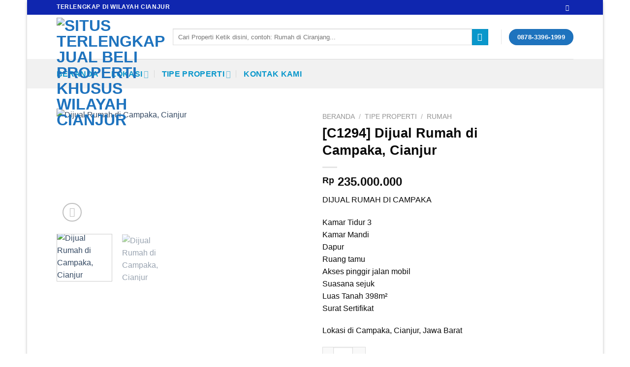

--- FILE ---
content_type: text/html; charset=UTF-8
request_url: https://www.rumahcianjur.com/product/c1294-dijual-rumah-di-campaka-cianjur/
body_size: 29496
content:
<!DOCTYPE html><html lang="id" class="loading-site no-js"><head><script data-no-optimize="1">var litespeed_docref=sessionStorage.getItem("litespeed_docref");litespeed_docref&&(Object.defineProperty(document,"referrer",{get:function(){return litespeed_docref}}),sessionStorage.removeItem("litespeed_docref"));</script> <meta charset="UTF-8" /><link data-optimized="2" rel="stylesheet" href="https://www.rumahcianjur.com/wp-content/litespeed/css/96e5b6c7606407070d884b20bdabd97c.css?ver=746fa" /><link rel="profile" href="http://gmpg.org/xfn/11" /><link rel="pingback" href="https://www.rumahcianjur.com/xmlrpc.php" /> <script type="litespeed/javascript">(function(html){html.className=html.className.replace(/\bno-js\b/,'js')})(document.documentElement)</script> <title>[C1294] Dijual Rumah di Campaka, Cianjur &#8211; Situs Terlengkap Jual Beli Properti Khusus Wilayah Cianjur</title><meta name='robots' content='max-image-preview:large' /><style>img:is([sizes="auto" i], [sizes^="auto," i]) { contain-intrinsic-size: 3000px 1500px }</style><meta name="viewport" content="width=device-width, initial-scale=1" /><link rel='prefetch' href='https://www.rumahcianjur.com/wp-content/themes/flatsome/assets/js/flatsome.js?ver=e1ad26bd5672989785e1' /><link rel='prefetch' href='https://www.rumahcianjur.com/wp-content/themes/flatsome/assets/js/chunk.slider.js?ver=3.19.15' /><link rel='prefetch' href='https://www.rumahcianjur.com/wp-content/themes/flatsome/assets/js/chunk.popups.js?ver=3.19.15' /><link rel='prefetch' href='https://www.rumahcianjur.com/wp-content/themes/flatsome/assets/js/chunk.tooltips.js?ver=3.19.15' /><link rel='prefetch' href='https://www.rumahcianjur.com/wp-content/themes/flatsome/assets/js/woocommerce.js?ver=dd6035ce106022a74757' /><link rel="alternate" type="application/rss+xml" title="Situs Terlengkap Jual Beli Properti Khusus Wilayah Cianjur &raquo; Feed" href="https://www.rumahcianjur.com/feed/" /><link rel="alternate" type="application/rss+xml" title="Situs Terlengkap Jual Beli Properti Khusus Wilayah Cianjur &raquo; Umpan Komentar" href="https://www.rumahcianjur.com/comments/feed/" /><style id='wp-block-library-inline-css' type='text/css'>:root{--wp-admin-theme-color:#007cba;--wp-admin-theme-color--rgb:0,124,186;--wp-admin-theme-color-darker-10:#006ba1;--wp-admin-theme-color-darker-10--rgb:0,107,161;--wp-admin-theme-color-darker-20:#005a87;--wp-admin-theme-color-darker-20--rgb:0,90,135;--wp-admin-border-width-focus:2px;--wp-block-synced-color:#7a00df;--wp-block-synced-color--rgb:122,0,223;--wp-bound-block-color:var(--wp-block-synced-color)}@media (min-resolution:192dpi){:root{--wp-admin-border-width-focus:1.5px}}.wp-element-button{cursor:pointer}:root{--wp--preset--font-size--normal:16px;--wp--preset--font-size--huge:42px}:root .has-very-light-gray-background-color{background-color:#eee}:root .has-very-dark-gray-background-color{background-color:#313131}:root .has-very-light-gray-color{color:#eee}:root .has-very-dark-gray-color{color:#313131}:root .has-vivid-green-cyan-to-vivid-cyan-blue-gradient-background{background:linear-gradient(135deg,#00d084,#0693e3)}:root .has-purple-crush-gradient-background{background:linear-gradient(135deg,#34e2e4,#4721fb 50%,#ab1dfe)}:root .has-hazy-dawn-gradient-background{background:linear-gradient(135deg,#faaca8,#dad0ec)}:root .has-subdued-olive-gradient-background{background:linear-gradient(135deg,#fafae1,#67a671)}:root .has-atomic-cream-gradient-background{background:linear-gradient(135deg,#fdd79a,#004a59)}:root .has-nightshade-gradient-background{background:linear-gradient(135deg,#330968,#31cdcf)}:root .has-midnight-gradient-background{background:linear-gradient(135deg,#020381,#2874fc)}.has-regular-font-size{font-size:1em}.has-larger-font-size{font-size:2.625em}.has-normal-font-size{font-size:var(--wp--preset--font-size--normal)}.has-huge-font-size{font-size:var(--wp--preset--font-size--huge)}.has-text-align-center{text-align:center}.has-text-align-left{text-align:left}.has-text-align-right{text-align:right}#end-resizable-editor-section{display:none}.aligncenter{clear:both}.items-justified-left{justify-content:flex-start}.items-justified-center{justify-content:center}.items-justified-right{justify-content:flex-end}.items-justified-space-between{justify-content:space-between}.screen-reader-text{border:0;clip-path:inset(50%);height:1px;margin:-1px;overflow:hidden;padding:0;position:absolute;width:1px;word-wrap:normal!important}.screen-reader-text:focus{background-color:#ddd;clip-path:none;color:#444;display:block;font-size:1em;height:auto;left:5px;line-height:normal;padding:15px 23px 14px;text-decoration:none;top:5px;width:auto;z-index:100000}html :where(.has-border-color){border-style:solid}html :where([style*=border-top-color]){border-top-style:solid}html :where([style*=border-right-color]){border-right-style:solid}html :where([style*=border-bottom-color]){border-bottom-style:solid}html :where([style*=border-left-color]){border-left-style:solid}html :where([style*=border-width]){border-style:solid}html :where([style*=border-top-width]){border-top-style:solid}html :where([style*=border-right-width]){border-right-style:solid}html :where([style*=border-bottom-width]){border-bottom-style:solid}html :where([style*=border-left-width]){border-left-style:solid}html :where(img[class*=wp-image-]){height:auto;max-width:100%}:where(figure){margin:0 0 1em}html :where(.is-position-sticky){--wp-admin--admin-bar--position-offset:var(--wp-admin--admin-bar--height,0px)}@media screen and (max-width:600px){html :where(.is-position-sticky){--wp-admin--admin-bar--position-offset:0px}}</style><style id='woocommerce-inline-inline-css' type='text/css'>.woocommerce form .form-row .required { visibility: visible; }</style><style id='flatsome-main-inline-css' type='text/css'>@font-face {
				font-family: "fl-icons";
				font-display: block;
				src: url(https://www.rumahcianjur.com/wp-content/themes/flatsome/assets/css/icons/fl-icons.eot?v=3.19.15);
				src:
					url(https://www.rumahcianjur.com/wp-content/themes/flatsome/assets/css/icons/fl-icons.eot#iefix?v=3.19.15) format("embedded-opentype"),
					url(https://www.rumahcianjur.com/wp-content/themes/flatsome/assets/css/icons/fl-icons.woff2?v=3.19.15) format("woff2"),
					url(https://www.rumahcianjur.com/wp-content/themes/flatsome/assets/css/icons/fl-icons.ttf?v=3.19.15) format("truetype"),
					url(https://www.rumahcianjur.com/wp-content/themes/flatsome/assets/css/icons/fl-icons.woff?v=3.19.15) format("woff"),
					url(https://www.rumahcianjur.com/wp-content/themes/flatsome/assets/css/icons/fl-icons.svg?v=3.19.15#fl-icons) format("svg");
			}</style> <script type="litespeed/javascript" data-src="https://www.rumahcianjur.com/wp-includes/js/jquery/jquery.min.js" id="jquery-core-js"></script> <script id="wc-add-to-cart-js-extra" type="litespeed/javascript">var wc_add_to_cart_params={"ajax_url":"\/wp-admin\/admin-ajax.php","wc_ajax_url":"\/?wc-ajax=%%endpoint%%","i18n_view_cart":"Lihat keranjang","cart_url":"https:\/\/www.rumahcianjur.com","is_cart":"","cart_redirect_after_add":"no"}</script> <script id="wc-single-product-js-extra" type="litespeed/javascript">var wc_single_product_params={"i18n_required_rating_text":"Silakan pilih penilaian","i18n_rating_options":["1 bintang dari 5","2 bintang dari 5","3 bintang dari 5","4 bintang dari 5","5 bintang dari 5"],"i18n_product_gallery_trigger_text":"Lihat galeri gambar layar penuh","review_rating_required":"yes","flexslider":{"rtl":!1,"animation":"slide","smoothHeight":!0,"directionNav":!1,"controlNav":"thumbnails","slideshow":!1,"animationSpeed":500,"animationLoop":!1,"allowOneSlide":!1},"zoom_enabled":"","zoom_options":[],"photoswipe_enabled":"1","photoswipe_options":{"shareEl":!1,"closeOnScroll":!1,"history":!1,"hideAnimationDuration":0,"showAnimationDuration":0},"flexslider_enabled":""}</script> <link rel="https://api.w.org/" href="https://www.rumahcianjur.com/wp-json/" /><link rel="alternate" title="JSON" type="application/json" href="https://www.rumahcianjur.com/wp-json/wp/v2/product/14668" /><link rel="EditURI" type="application/rsd+xml" title="RSD" href="https://www.rumahcianjur.com/xmlrpc.php?rsd" /><meta name="generator" content="WordPress 6.8.3" /><meta name="generator" content="WooCommerce 10.0.5" /><link rel="canonical" href="https://www.rumahcianjur.com/product/c1294-dijual-rumah-di-campaka-cianjur/" /><link rel='shortlink' href='https://www.rumahcianjur.com/?p=14668' /><link rel="alternate" title="oEmbed (JSON)" type="application/json+oembed" href="https://www.rumahcianjur.com/wp-json/oembed/1.0/embed?url=https%3A%2F%2Fwww.rumahcianjur.com%2Fproduct%2Fc1294-dijual-rumah-di-campaka-cianjur%2F" /><link rel="alternate" title="oEmbed (XML)" type="text/xml+oembed" href="https://www.rumahcianjur.com/wp-json/oembed/1.0/embed?url=https%3A%2F%2Fwww.rumahcianjur.com%2Fproduct%2Fc1294-dijual-rumah-di-campaka-cianjur%2F&#038;format=xml" />
<noscript><style>.woocommerce-product-gallery{ opacity: 1 !important; }</style></noscript><link rel="icon" href="https://www.rumahcianjur.com/wp-content/uploads/2019/06/cropped-icon-jual-rumah-cianjur-32x32.png" sizes="32x32" /><link rel="icon" href="https://www.rumahcianjur.com/wp-content/uploads/2019/06/cropped-icon-jual-rumah-cianjur-192x192.png" sizes="192x192" /><link rel="apple-touch-icon" href="https://www.rumahcianjur.com/wp-content/uploads/2019/06/cropped-icon-jual-rumah-cianjur-180x180.png" /><meta name="msapplication-TileImage" content="https://www.rumahcianjur.com/wp-content/uploads/2019/06/cropped-icon-jual-rumah-cianjur-270x270.png" /><style id="custom-css" type="text/css">:root {--primary-color: #1E73BE;--fs-color-primary: #1E73BE;--fs-color-secondary: #0997CB;--fs-color-success: #7a9c59;--fs-color-alert: #b20000;--fs-experimental-link-color: #334862;--fs-experimental-link-color-hover: #111;}.tooltipster-base {--tooltip-color: #fff;--tooltip-bg-color: #000;}.off-canvas-right .mfp-content, .off-canvas-left .mfp-content {--drawer-width: 300px;}.off-canvas .mfp-content.off-canvas-cart {--drawer-width: 360px;}html{background-color:#ffffff!important;}.header-main{height: 90px}#logo img{max-height: 90px}#logo{width:206px;}#logo img{padding:6px 0;}.header-bottom{min-height: 60px}.header-top{min-height: 30px}.transparent .header-main{height: 90px}.transparent #logo img{max-height: 90px}.has-transparent + .page-title:first-of-type,.has-transparent + #main > .page-title,.has-transparent + #main > div > .page-title,.has-transparent + #main .page-header-wrapper:first-of-type .page-title{padding-top: 170px;}.header.show-on-scroll,.stuck .header-main{height:70px!important}.stuck #logo img{max-height: 70px!important}.search-form{ width: 96%;}.header-bottom {background-color: #f1f1f1}.header-bottom-nav > li > a{line-height: 19px }@media (max-width: 549px) {.header-main{height: 70px}#logo img{max-height: 70px}}.header-top{background-color:#0F26AF!important;}body{color: #0A0A0A}h1,h2,h3,h4,h5,h6,.heading-font{color: #0A0A0A;}body{font-family: Lato, sans-serif;}body {font-weight: 400;font-style: normal;}.nav > li > a {font-family: Lato, sans-serif;}.mobile-sidebar-levels-2 .nav > li > ul > li > a {font-family: Lato, sans-serif;}.nav > li > a,.mobile-sidebar-levels-2 .nav > li > ul > li > a {font-weight: 700;font-style: normal;}h1,h2,h3,h4,h5,h6,.heading-font, .off-canvas-center .nav-sidebar.nav-vertical > li > a{font-family: Lato, sans-serif;}h1,h2,h3,h4,h5,h6,.heading-font,.banner h1,.banner h2 {font-weight: 700;font-style: normal;}.alt-font{font-family: "Dancing Script", sans-serif;}.header:not(.transparent) .header-bottom-nav.nav > li > a{color: #0997CB;}.header:not(.transparent) .header-bottom-nav.nav > li > a:hover,.header:not(.transparent) .header-bottom-nav.nav > li.active > a,.header:not(.transparent) .header-bottom-nav.nav > li.current > a,.header:not(.transparent) .header-bottom-nav.nav > li > a.active,.header:not(.transparent) .header-bottom-nav.nav > li > a.current{color: #0F26AF;}.header-bottom-nav.nav-line-bottom > li > a:before,.header-bottom-nav.nav-line-grow > li > a:before,.header-bottom-nav.nav-line > li > a:before,.header-bottom-nav.nav-box > li > a:hover,.header-bottom-nav.nav-box > li.active > a,.header-bottom-nav.nav-pills > li > a:hover,.header-bottom-nav.nav-pills > li.active > a{color:#FFF!important;background-color: #0F26AF;}.has-equal-box-heights .box-image {padding-top: 100%;}.shop-page-title.featured-title .title-bg{ background-image: url(https://www.rumahcianjur.com/wp-content/uploads/2023/02/328915790_5768107959951242_2388504108900878986_n.jpg)!important;}@media screen and (min-width: 550px){.products .box-vertical .box-image{min-width: 300px!important;width: 300px!important;}}.footer-2{background-color: #0F26AF}.absolute-footer, html{background-color: #0F26AF}.nav-vertical-fly-out > li + li {border-top-width: 1px; border-top-style: solid;}.label-new.menu-item > a:after{content:"New";}.label-hot.menu-item > a:after{content:"Hot";}.label-sale.menu-item > a:after{content:"Sale";}.label-popular.menu-item > a:after{content:"Popular";}</style><style id="kirki-inline-styles">/* latin-ext */
@font-face {
  font-family: 'Lato';
  font-style: normal;
  font-weight: 400;
  font-display: swap;
  src: url(https://www.rumahcianjur.com/wp-content/fonts/lato/S6uyw4BMUTPHjxAwXjeu.woff2) format('woff2');
  unicode-range: U+0100-02BA, U+02BD-02C5, U+02C7-02CC, U+02CE-02D7, U+02DD-02FF, U+0304, U+0308, U+0329, U+1D00-1DBF, U+1E00-1E9F, U+1EF2-1EFF, U+2020, U+20A0-20AB, U+20AD-20C0, U+2113, U+2C60-2C7F, U+A720-A7FF;
}
/* latin */
@font-face {
  font-family: 'Lato';
  font-style: normal;
  font-weight: 400;
  font-display: swap;
  src: url(https://www.rumahcianjur.com/wp-content/fonts/lato/S6uyw4BMUTPHjx4wXg.woff2) format('woff2');
  unicode-range: U+0000-00FF, U+0131, U+0152-0153, U+02BB-02BC, U+02C6, U+02DA, U+02DC, U+0304, U+0308, U+0329, U+2000-206F, U+20AC, U+2122, U+2191, U+2193, U+2212, U+2215, U+FEFF, U+FFFD;
}
/* latin-ext */
@font-face {
  font-family: 'Lato';
  font-style: normal;
  font-weight: 700;
  font-display: swap;
  src: url(https://www.rumahcianjur.com/wp-content/fonts/lato/S6u9w4BMUTPHh6UVSwaPGR_p.woff2) format('woff2');
  unicode-range: U+0100-02BA, U+02BD-02C5, U+02C7-02CC, U+02CE-02D7, U+02DD-02FF, U+0304, U+0308, U+0329, U+1D00-1DBF, U+1E00-1E9F, U+1EF2-1EFF, U+2020, U+20A0-20AB, U+20AD-20C0, U+2113, U+2C60-2C7F, U+A720-A7FF;
}
/* latin */
@font-face {
  font-family: 'Lato';
  font-style: normal;
  font-weight: 700;
  font-display: swap;
  src: url(https://www.rumahcianjur.com/wp-content/fonts/lato/S6u9w4BMUTPHh6UVSwiPGQ.woff2) format('woff2');
  unicode-range: U+0000-00FF, U+0131, U+0152-0153, U+02BB-02BC, U+02C6, U+02DA, U+02DC, U+0304, U+0308, U+0329, U+2000-206F, U+20AC, U+2122, U+2191, U+2193, U+2212, U+2215, U+FEFF, U+FFFD;
}/* vietnamese */
@font-face {
  font-family: 'Dancing Script';
  font-style: normal;
  font-weight: 400;
  font-display: swap;
  src: url(https://www.rumahcianjur.com/wp-content/fonts/dancing-script/If2cXTr6YS-zF4S-kcSWSVi_sxjsohD9F50Ruu7BMSo3Rep8ltA.woff2) format('woff2');
  unicode-range: U+0102-0103, U+0110-0111, U+0128-0129, U+0168-0169, U+01A0-01A1, U+01AF-01B0, U+0300-0301, U+0303-0304, U+0308-0309, U+0323, U+0329, U+1EA0-1EF9, U+20AB;
}
/* latin-ext */
@font-face {
  font-family: 'Dancing Script';
  font-style: normal;
  font-weight: 400;
  font-display: swap;
  src: url(https://www.rumahcianjur.com/wp-content/fonts/dancing-script/If2cXTr6YS-zF4S-kcSWSVi_sxjsohD9F50Ruu7BMSo3ROp8ltA.woff2) format('woff2');
  unicode-range: U+0100-02BA, U+02BD-02C5, U+02C7-02CC, U+02CE-02D7, U+02DD-02FF, U+0304, U+0308, U+0329, U+1D00-1DBF, U+1E00-1E9F, U+1EF2-1EFF, U+2020, U+20A0-20AB, U+20AD-20C0, U+2113, U+2C60-2C7F, U+A720-A7FF;
}
/* latin */
@font-face {
  font-family: 'Dancing Script';
  font-style: normal;
  font-weight: 400;
  font-display: swap;
  src: url(https://www.rumahcianjur.com/wp-content/fonts/dancing-script/If2cXTr6YS-zF4S-kcSWSVi_sxjsohD9F50Ruu7BMSo3Sup8.woff2) format('woff2');
  unicode-range: U+0000-00FF, U+0131, U+0152-0153, U+02BB-02BC, U+02C6, U+02DA, U+02DC, U+0304, U+0308, U+0329, U+2000-206F, U+20AC, U+2122, U+2191, U+2193, U+2212, U+2215, U+FEFF, U+FFFD;
}</style></head><body class="wp-singular product-template-default single single-product postid-14668 wp-theme-flatsome theme-flatsome woocommerce woocommerce-page woocommerce-no-js boxed box-shadow lightbox nav-dropdown-has-arrow nav-dropdown-has-shadow nav-dropdown-has-border"><a class="skip-link screen-reader-text" href="#main">Skip to content</a><div id="wrapper"><header id="header" class="header has-sticky sticky-jump"><div class="header-wrapper"><div id="top-bar" class="header-top hide-for-sticky nav-dark"><div class="flex-row container"><div class="flex-col hide-for-medium flex-left"><ul class="nav nav-left medium-nav-center nav-small  nav-divided"><li class="html custom html_topbar_left"><strong class="uppercase">Terlengkap di Wilayah CIANJUR
</strong></li></ul></div><div class="flex-col hide-for-medium flex-center"><ul class="nav nav-center nav-small  nav-divided"></ul></div><div class="flex-col hide-for-medium flex-right"><ul class="nav top-bar-nav nav-right nav-small  nav-divided"><li class="html header-social-icons ml-0"><div class="social-icons follow-icons" ><a href="tel:087833961999" data-label="Phone" target="_blank" class="icon plain phone tooltip" title="Call us" aria-label="Call us" rel="nofollow noopener" ><i class="icon-phone" ></i></a></div></li></ul></div><div class="flex-col show-for-medium flex-grow"><ul class="nav nav-center nav-small mobile-nav  nav-divided"><li class="html custom html_topbar_left"><strong class="uppercase">Terlengkap di Wilayah CIANJUR
</strong></li></ul></div></div></div><div id="masthead" class="header-main "><div class="header-inner flex-row container logo-left medium-logo-center" role="navigation"><div id="logo" class="flex-col logo"><a href="https://www.rumahcianjur.com/" title="Situs Terlengkap Jual Beli Properti Khusus Wilayah Cianjur - rumahcianjur.com" rel="home">
<img data-lazyloaded="1" src="[data-uri]" width="250" height="85" data-src="https://www.rumahcianjur.com/wp-content/uploads/2020/06/logo-jual-rumah-cianjur.png" class="header_logo header-logo" alt="Situs Terlengkap Jual Beli Properti Khusus Wilayah Cianjur"/><img data-lazyloaded="1" src="[data-uri]"  width="250" height="85" data-src="https://www.rumahcianjur.com/wp-content/uploads/2020/06/logo-jual-rumah-cianjur.png" class="header-logo-dark" alt="Situs Terlengkap Jual Beli Properti Khusus Wilayah Cianjur"/></a></div><div class="flex-col show-for-medium flex-left"><ul class="mobile-nav nav nav-left "><li class="nav-icon has-icon"><div class="header-button">		<a href="#" data-open="#main-menu" data-pos="left" data-bg="main-menu-overlay" data-color="" class="icon primary button round is-small" aria-label="Menu" aria-controls="main-menu" aria-expanded="false"><i class="icon-menu" ></i>
<span class="menu-title uppercase hide-for-small">Menu</span>		</a></div></li></ul></div><div class="flex-col hide-for-medium flex-left
flex-grow"><ul class="header-nav header-nav-main nav nav-left  nav-uppercase" ><li class="header-search-form search-form html relative has-icon"><div class="header-search-form-wrapper"><div class="searchform-wrapper ux-search-box relative is-normal"><form role="search" method="get" class="searchform" action="https://www.rumahcianjur.com/"><div class="flex-row relative"><div class="flex-col flex-grow">
<label class="screen-reader-text" for="woocommerce-product-search-field-0">Pencarian untuk:</label>
<input type="search" id="woocommerce-product-search-field-0" class="search-field mb-0" placeholder="Cari Properti Ketik disini, contoh: Rumah di Ciranjang..." value="" name="s" />
<input type="hidden" name="post_type" value="product" /></div><div class="flex-col">
<button type="submit" value="Cari" class="ux-search-submit submit-button secondary button  icon mb-0" aria-label="Submit">
<i class="icon-search" ></i>			</button></div></div><div class="live-search-results text-left z-top"></div></form></div></div></li></ul></div><div class="flex-col hide-for-medium flex-right"><ul class="header-nav header-nav-main nav nav-right  nav-uppercase"><li class="header-divider"></li><li class="html header-button-1"><div class="header-button">
<a href="tel:087833961999" class="button primary"  style="border-radius:99px;">
<span>0878-3396-1999</span>
</a></div></li></ul></div><div class="flex-col show-for-medium flex-right"><ul class="mobile-nav nav nav-right "><li class="html header-social-icons ml-0"><div class="social-icons follow-icons" ><a href="tel:087833961999" data-label="Phone" target="_blank" class="icon plain phone tooltip" title="Call us" aria-label="Call us" rel="nofollow noopener" ><i class="icon-phone" ></i></a></div></li></ul></div></div><div class="container"><div class="top-divider full-width"></div></div></div><div id="wide-nav" class="header-bottom wide-nav "><div class="flex-row container"><div class="flex-col hide-for-medium flex-left"><ul class="nav header-nav header-bottom-nav nav-left  nav-divided nav-size-large nav-spacing-xlarge nav-uppercase"><li id="menu-item-2389" class="menu-item menu-item-type-custom menu-item-object-custom menu-item-home menu-item-2389 menu-item-design-default"><a href="http://www.rumahcianjur.com/" class="nav-top-link">Beranda</a></li><li id="menu-item-2391" class="menu-item menu-item-type-taxonomy menu-item-object-product_cat current-product-ancestor menu-item-has-children menu-item-2391 menu-item-design-default has-dropdown"><a href="https://www.rumahcianjur.com/product-category/lokasi/" class="nav-top-link" aria-expanded="false" aria-haspopup="menu">Lokasi<i class="icon-angle-down" ></i></a><ul class="sub-menu nav-dropdown nav-dropdown-bold"><li id="menu-item-4271" class="menu-item menu-item-type-taxonomy menu-item-object-product_cat menu-item-4271"><a href="https://www.rumahcianjur.com/product-category/lokasi/cianjur-kota/">Cianjur Kota</a></li><li id="menu-item-4272" class="menu-item menu-item-type-taxonomy menu-item-object-product_cat menu-item-4272"><a href="https://www.rumahcianjur.com/product-category/lokasi/cibeber/">Cibeber</a></li><li id="menu-item-4273" class="menu-item menu-item-type-taxonomy menu-item-object-product_cat menu-item-4273"><a href="https://www.rumahcianjur.com/product-category/lokasi/cikalongkulon/">Cikalongkulon</a></li><li id="menu-item-4274" class="menu-item menu-item-type-taxonomy menu-item-object-product_cat menu-item-4274"><a href="https://www.rumahcianjur.com/product-category/lokasi/cilaku/">Cilaku</a></li><li id="menu-item-4275" class="menu-item menu-item-type-taxonomy menu-item-object-product_cat menu-item-4275"><a href="https://www.rumahcianjur.com/product-category/lokasi/cipanas/">Cipanas</a></li><li id="menu-item-4276" class="menu-item menu-item-type-taxonomy menu-item-object-product_cat menu-item-4276"><a href="https://www.rumahcianjur.com/product-category/lokasi/ciranjang/">Ciranjang</a></li><li id="menu-item-4277" class="menu-item menu-item-type-taxonomy menu-item-object-product_cat menu-item-4277"><a href="https://www.rumahcianjur.com/product-category/lokasi/cugenang/">Cugenang</a></li><li id="menu-item-4278" class="menu-item menu-item-type-taxonomy menu-item-object-product_cat menu-item-4278"><a href="https://www.rumahcianjur.com/product-category/lokasi/haurwangi/">Haurwangi</a></li><li id="menu-item-4280" class="menu-item menu-item-type-taxonomy menu-item-object-product_cat menu-item-4280"><a href="https://www.rumahcianjur.com/product-category/lokasi/pacet/">Pacet</a></li><li id="menu-item-4281" class="menu-item menu-item-type-taxonomy menu-item-object-product_cat menu-item-4281"><a href="https://www.rumahcianjur.com/product-category/lokasi/sukaluyu/">Sukaluyu</a></li><li id="menu-item-4282" class="menu-item menu-item-type-taxonomy menu-item-object-product_cat menu-item-4282"><a href="https://www.rumahcianjur.com/product-category/lokasi/sukaresmi/">Sukaresmi</a></li><li id="menu-item-4283" class="menu-item menu-item-type-taxonomy menu-item-object-product_cat menu-item-4283"><a href="https://www.rumahcianjur.com/product-category/lokasi/warungkondang/">Warungkondang</a></li><li id="menu-item-14836" class="menu-item menu-item-type-taxonomy menu-item-object-product_cat menu-item-14836"><a href="https://www.rumahcianjur.com/product-category/lokasi/agrabinta/">Agrabinta</a></li><li id="menu-item-14837" class="menu-item menu-item-type-taxonomy menu-item-object-product_cat current-product-ancestor current-menu-parent current-product-parent menu-item-14837 active"><a href="https://www.rumahcianjur.com/product-category/lokasi/campaka-lokasi/">Campaka</a></li><li id="menu-item-14838" class="menu-item menu-item-type-taxonomy menu-item-object-product_cat menu-item-14838"><a href="https://www.rumahcianjur.com/product-category/lokasi/cidaun/">Cidaun</a></li><li id="menu-item-14839" class="menu-item menu-item-type-taxonomy menu-item-object-product_cat menu-item-14839"><a href="https://www.rumahcianjur.com/product-category/lokasi/kadupandak/">Kadupandak</a></li><li id="menu-item-14840" class="menu-item menu-item-type-taxonomy menu-item-object-product_cat menu-item-14840"><a href="https://www.rumahcianjur.com/product-category/lokasi/naringgul/">Naringgul</a></li><li id="menu-item-14841" class="menu-item menu-item-type-taxonomy menu-item-object-product_cat menu-item-14841"><a href="https://www.rumahcianjur.com/product-category/lokasi/sindangbarang/">Sindangbarang</a></li><li id="menu-item-14842" class="menu-item menu-item-type-taxonomy menu-item-object-product_cat menu-item-14842"><a href="https://www.rumahcianjur.com/product-category/lokasi/sukanagara/">Sukanagara</a></li><li id="menu-item-14843" class="menu-item menu-item-type-taxonomy menu-item-object-product_cat menu-item-14843"><a href="https://www.rumahcianjur.com/product-category/lokasi/tanggeung/">Tanggeung</a></li></ul></li><li id="menu-item-2404" class="menu-item menu-item-type-taxonomy menu-item-object-product_cat current-product-ancestor menu-item-has-children menu-item-2404 menu-item-design-default has-dropdown"><a href="https://www.rumahcianjur.com/product-category/tipe-properti/" class="nav-top-link" aria-expanded="false" aria-haspopup="menu">Tipe Properti<i class="icon-angle-down" ></i></a><ul class="sub-menu nav-dropdown nav-dropdown-bold"><li id="menu-item-4289" class="menu-item menu-item-type-taxonomy menu-item-object-product_cat current-product-ancestor current-menu-parent current-product-parent menu-item-4289 active"><a href="https://www.rumahcianjur.com/product-category/tipe-properti/rumah/">Rumah</a></li><li id="menu-item-4292" class="menu-item menu-item-type-taxonomy menu-item-object-product_cat menu-item-4292"><a href="https://www.rumahcianjur.com/product-category/tipe-properti/villa/">Villa</a></li><li id="menu-item-4291" class="menu-item menu-item-type-taxonomy menu-item-object-product_cat menu-item-4291"><a href="https://www.rumahcianjur.com/product-category/tipe-properti/tanah-kavling/">Tanah/Kavling</a></li><li id="menu-item-4288" class="menu-item menu-item-type-taxonomy menu-item-object-product_cat menu-item-4288"><a href="https://www.rumahcianjur.com/product-category/tipe-properti/ruko/">Ruko</a></li><li id="menu-item-4287" class="menu-item menu-item-type-taxonomy menu-item-object-product_cat menu-item-4287"><a href="https://www.rumahcianjur.com/product-category/tipe-properti/ruang-usaha/">Ruang Usaha</a></li><li id="menu-item-4284" class="menu-item menu-item-type-taxonomy menu-item-object-product_cat menu-item-4284"><a href="https://www.rumahcianjur.com/product-category/tipe-properti/gudang/">Gudang</a></li><li id="menu-item-4286" class="menu-item menu-item-type-taxonomy menu-item-object-product_cat menu-item-4286"><a href="https://www.rumahcianjur.com/product-category/tipe-properti/pabrik/">Pabrik</a></li><li id="menu-item-4285" class="menu-item menu-item-type-taxonomy menu-item-object-product_cat menu-item-4285"><a href="https://www.rumahcianjur.com/product-category/tipe-properti/kios/">Kios</a></li><li id="menu-item-4290" class="menu-item menu-item-type-taxonomy menu-item-object-product_cat menu-item-4290"><a href="https://www.rumahcianjur.com/product-category/tipe-properti/sawah/">Sawah</a></li></ul></li><li id="menu-item-2390" class="menu-item menu-item-type-post_type menu-item-object-page menu-item-2390 menu-item-design-default"><a href="https://www.rumahcianjur.com/kontak-kami/" class="nav-top-link">Kontak Kami</a></li></ul></div><div class="flex-col hide-for-medium flex-right flex-grow"><ul class="nav header-nav header-bottom-nav nav-right  nav-divided nav-size-large nav-spacing-xlarge nav-uppercase"></ul></div><div class="flex-col show-for-medium flex-grow"><ul class="nav header-bottom-nav nav-center mobile-nav  nav-divided nav-size-large nav-spacing-xlarge nav-uppercase"><li class="header-search-form search-form html relative has-icon"><div class="header-search-form-wrapper"><div class="searchform-wrapper ux-search-box relative is-normal"><form role="search" method="get" class="searchform" action="https://www.rumahcianjur.com/"><div class="flex-row relative"><div class="flex-col flex-grow">
<label class="screen-reader-text" for="woocommerce-product-search-field-1">Pencarian untuk:</label>
<input type="search" id="woocommerce-product-search-field-1" class="search-field mb-0" placeholder="Cari Properti Ketik disini, contoh: Rumah di Ciranjang..." value="" name="s" />
<input type="hidden" name="post_type" value="product" /></div><div class="flex-col">
<button type="submit" value="Cari" class="ux-search-submit submit-button secondary button  icon mb-0" aria-label="Submit">
<i class="icon-search" ></i>			</button></div></div><div class="live-search-results text-left z-top"></div></form></div></div></li></ul></div></div></div><div class="header-bg-container fill"><div class="header-bg-image fill"></div><div class="header-bg-color fill"></div></div></div></header><main id="main" class=""><div class="shop-container"><div class="container"><div class="woocommerce-notices-wrapper"></div></div><div id="product-14668" class="product type-product post-14668 status-publish first instock product_cat-campaka-lokasi product_cat-rumah has-post-thumbnail shipping-taxable purchasable product-type-simple"><div class="product-container"><div class="product-main"><div class="row content-row mb-0"><div class="product-gallery col large-6"><div class="product-images relative mb-half has-hover woocommerce-product-gallery woocommerce-product-gallery--with-images woocommerce-product-gallery--columns-4 images" data-columns="4"><div class="badge-container is-larger absolute left top z-1"></div><div class="image-tools absolute top show-on-hover right z-3"></div><div class="woocommerce-product-gallery__wrapper product-gallery-slider slider slider-nav-small mb-half"
data-flickity-options='{
"cellAlign": "center",
"wrapAround": true,
"autoPlay": false,
"prevNextButtons":true,
"adaptiveHeight": true,
"imagesLoaded": true,
"lazyLoad": 1,
"dragThreshold" : 15,
"pageDots": false,
"rightToLeft": false       }'><div data-thumb="https://www.rumahcianjur.com/wp-content/uploads/2023/02/328915790_5768107959951242_2388504108900878986_n-100x100.jpg" data-thumb-alt="Dijual Rumah di Campaka, Cianjur" data-thumb-srcset="https://www.rumahcianjur.com/wp-content/uploads/2023/02/328915790_5768107959951242_2388504108900878986_n-100x100.jpg 100w, https://www.rumahcianjur.com/wp-content/uploads/2023/02/328915790_5768107959951242_2388504108900878986_n-150x150.jpg 150w, https://www.rumahcianjur.com/wp-content/uploads/2023/02/328915790_5768107959951242_2388504108900878986_n-300x300.jpg 300w"  data-thumb-sizes="(max-width: 100px) 100vw, 100px" class="woocommerce-product-gallery__image slide first"><a href="https://www.rumahcianjur.com/wp-content/uploads/2023/02/328915790_5768107959951242_2388504108900878986_n.jpg"><img width="600" height="284" src="https://www.rumahcianjur.com/wp-content/uploads/2023/02/328915790_5768107959951242_2388504108900878986_n-600x284.jpg" class="wp-post-image ux-skip-lazy" alt="Dijual Rumah di Campaka, Cianjur" data-caption="" data-src="https://www.rumahcianjur.com/wp-content/uploads/2023/02/328915790_5768107959951242_2388504108900878986_n.jpg" data-large_image="https://www.rumahcianjur.com/wp-content/uploads/2023/02/328915790_5768107959951242_2388504108900878986_n.jpg" data-large_image_width="960" data-large_image_height="454" decoding="async" fetchpriority="high" srcset="https://www.rumahcianjur.com/wp-content/uploads/2023/02/328915790_5768107959951242_2388504108900878986_n-600x284.jpg 600w, https://www.rumahcianjur.com/wp-content/uploads/2023/02/328915790_5768107959951242_2388504108900878986_n-300x142.jpg 300w, https://www.rumahcianjur.com/wp-content/uploads/2023/02/328915790_5768107959951242_2388504108900878986_n-768x363.jpg 768w, https://www.rumahcianjur.com/wp-content/uploads/2023/02/328915790_5768107959951242_2388504108900878986_n.jpg 960w" sizes="(max-width: 600px) 100vw, 600px" /></a></div><div data-thumb="https://www.rumahcianjur.com/wp-content/uploads/2023/02/328539445_739680394064461_2284623261827773295_n-100x100.jpg" data-thumb-alt="Dijual Rumah di Campaka, Cianjur" data-thumb-srcset="https://www.rumahcianjur.com/wp-content/uploads/2023/02/328539445_739680394064461_2284623261827773295_n-100x100.jpg 100w, https://www.rumahcianjur.com/wp-content/uploads/2023/02/328539445_739680394064461_2284623261827773295_n-150x150.jpg 150w, https://www.rumahcianjur.com/wp-content/uploads/2023/02/328539445_739680394064461_2284623261827773295_n-300x300.jpg 300w"  data-thumb-sizes="(max-width: 100px) 100vw, 100px" class="woocommerce-product-gallery__image slide"><a href="https://www.rumahcianjur.com/wp-content/uploads/2023/02/328539445_739680394064461_2284623261827773295_n.jpg"><img width="600" height="284" src="https://www.rumahcianjur.com/wp-content/uploads/2023/02/328539445_739680394064461_2284623261827773295_n-600x284.jpg" class="" alt="Dijual Rumah di Campaka, Cianjur" data-caption="" data-src="https://www.rumahcianjur.com/wp-content/uploads/2023/02/328539445_739680394064461_2284623261827773295_n.jpg" data-large_image="https://www.rumahcianjur.com/wp-content/uploads/2023/02/328539445_739680394064461_2284623261827773295_n.jpg" data-large_image_width="960" data-large_image_height="454" decoding="async" srcset="https://www.rumahcianjur.com/wp-content/uploads/2023/02/328539445_739680394064461_2284623261827773295_n-600x284.jpg 600w, https://www.rumahcianjur.com/wp-content/uploads/2023/02/328539445_739680394064461_2284623261827773295_n-300x142.jpg 300w, https://www.rumahcianjur.com/wp-content/uploads/2023/02/328539445_739680394064461_2284623261827773295_n-768x363.jpg 768w, https://www.rumahcianjur.com/wp-content/uploads/2023/02/328539445_739680394064461_2284623261827773295_n.jpg 960w" sizes="(max-width: 600px) 100vw, 600px" /></a></div></div><div class="image-tools absolute bottom left z-3">
<a href="#product-zoom" class="zoom-button button is-outline circle icon tooltip hide-for-small" title="Zoom">
<i class="icon-expand" ></i>    </a></div></div><div class="product-thumbnails thumbnails slider-no-arrows slider row row-small row-slider slider-nav-small small-columns-4"
data-flickity-options='{
"cellAlign": "left",
"wrapAround": false,
"autoPlay": false,
"prevNextButtons": true,
"asNavFor": ".product-gallery-slider",
"percentPosition": true,
"imagesLoaded": true,
"pageDots": false,
"rightToLeft": false,
"contain": true
}'><div class="col is-nav-selected first">
<a>
<img data-lazyloaded="1" src="[data-uri]" data-src="https://www.rumahcianjur.com/wp-content/uploads/2023/02/328915790_5768107959951242_2388504108900878986_n-300x300.jpg" alt="Dijual Rumah di Campaka, Cianjur" width="300" height="300" class="attachment-woocommerce_thumbnail" />				</a></div><div class="col"><a><img data-lazyloaded="1" src="[data-uri]" data-src="https://www.rumahcianjur.com/wp-content/uploads/2023/02/328539445_739680394064461_2284623261827773295_n-300x300.jpg" alt="Dijual Rumah di Campaka, Cianjur" width="300" height="300"  class="attachment-woocommerce_thumbnail" /></a></div></div></div><div class="product-info summary col-fit col entry-summary product-summary"><nav class="woocommerce-breadcrumb breadcrumbs uppercase"><a href="https://www.rumahcianjur.com">Beranda</a> <span class="divider">&#47;</span> <a href="https://www.rumahcianjur.com/product-category/tipe-properti/">Tipe Properti</a> <span class="divider">&#47;</span> <a href="https://www.rumahcianjur.com/product-category/tipe-properti/rumah/">Rumah</a></nav><h1 class="product-title product_title entry-title">
[C1294] Dijual Rumah di Campaka, Cianjur</h1><div class="is-divider small"></div><div class="price-wrapper"><p class="price product-page-price ">
<span class="woocommerce-Price-amount amount"><bdi><span class="woocommerce-Price-currencySymbol">Rp</span>&nbsp;235.000.000</bdi></span></p></div><div class="product-short-description"><p>DIJUAL RUMAH DI CAMPAKA</p><p>Kamar Tidur 3<br />
Kamar Mandi<br />
Dapur<br />
Ruang tamu<br />
Akses pinggir jalan mobil<br />
Suasana sejuk<br />
Luas Tanah 398m²<br />
Surat Sertifikat</p><p>Lokasi di Campaka, Cianjur, Jawa Barat</p></div><form class="cart" action="https://www.rumahcianjur.com/product/c1294-dijual-rumah-di-campaka-cianjur/" method="post" enctype='multipart/form-data'><div class="ux-quantity quantity buttons_added">
<input type="button" value="-" class="ux-quantity__button ux-quantity__button--minus button minus is-form">				<label class="screen-reader-text" for="quantity_697c75c55f2b8">Kuantitas [C1294] Dijual Rumah di Campaka, Cianjur</label>
<input
type="number"
id="quantity_697c75c55f2b8"
class="input-text qty text"
name="quantity"
value="1"
aria-label="Kuantitas produk"
min="1"
max=""
step="1"
placeholder=""
inputmode="numeric"
autocomplete="off"
/>
<input type="button" value="+" class="ux-quantity__button ux-quantity__button--plus button plus is-form"></div>
<button type="submit" name="add-to-cart" value="14668" class="single_add_to_cart_button button alt">Pesan Sekarang</button></form><div class="product_meta">
<span class="posted_in">Kategori: <a href="https://www.rumahcianjur.com/product-category/lokasi/campaka-lokasi/" rel="tag">Campaka</a>, <a href="https://www.rumahcianjur.com/product-category/tipe-properti/rumah/" rel="tag">Rumah</a></span></div><div class="social-icons share-icons share-row relative" ><a href="whatsapp://send?text=%5BC1294%5D%20Dijual%20Rumah%20di%20Campaka%2C%20Cianjur - https://www.rumahcianjur.com/product/c1294-dijual-rumah-di-campaka-cianjur/" data-action="share/whatsapp/share" class="icon button circle is-outline tooltip whatsapp show-for-medium" title="Share on WhatsApp" aria-label="Share on WhatsApp" ><i class="icon-whatsapp" ></i></a><a href="https://www.facebook.com/sharer.php?u=https://www.rumahcianjur.com/product/c1294-dijual-rumah-di-campaka-cianjur/" data-label="Facebook" onclick="window.open(this.href,this.title,'width=500,height=500,top=300px,left=300px'); return false;" target="_blank" class="icon button circle is-outline tooltip facebook" title="Share on Facebook" aria-label="Share on Facebook" rel="noopener nofollow" ><i class="icon-facebook" ></i></a><a href="https://twitter.com/share?url=https://www.rumahcianjur.com/product/c1294-dijual-rumah-di-campaka-cianjur/" onclick="window.open(this.href,this.title,'width=500,height=500,top=300px,left=300px'); return false;" target="_blank" class="icon button circle is-outline tooltip twitter" title="Share on Twitter" aria-label="Share on Twitter" rel="noopener nofollow" ><i class="icon-twitter" ></i></a><a href="mailto:?subject=%5BC1294%5D%20Dijual%20Rumah%20di%20Campaka%2C%20Cianjur&body=Check%20this%20out%3A%20https%3A%2F%2Fwww.rumahcianjur.com%2Fproduct%2Fc1294-dijual-rumah-di-campaka-cianjur%2F" class="icon button circle is-outline tooltip email" title="Email to a Friend" aria-label="Email to a Friend" rel="nofollow" ><i class="icon-envelop" ></i></a><a href="https://pinterest.com/pin/create/button?url=https://www.rumahcianjur.com/product/c1294-dijual-rumah-di-campaka-cianjur/&media=https://www.rumahcianjur.com/wp-content/uploads/2023/02/328915790_5768107959951242_2388504108900878986_n.jpg&description=%5BC1294%5D%20Dijual%20Rumah%20di%20Campaka%2C%20Cianjur" onclick="window.open(this.href,this.title,'width=500,height=500,top=300px,left=300px'); return false;" target="_blank" class="icon button circle is-outline tooltip pinterest" title="Pin on Pinterest" aria-label="Pin on Pinterest" rel="noopener nofollow" ><i class="icon-pinterest" ></i></a><a href="https://www.linkedin.com/shareArticle?mini=true&url=https://www.rumahcianjur.com/product/c1294-dijual-rumah-di-campaka-cianjur/&title=%5BC1294%5D%20Dijual%20Rumah%20di%20Campaka%2C%20Cianjur" onclick="window.open(this.href,this.title,'width=500,height=500,top=300px,left=300px'); return false;" target="_blank" class="icon button circle is-outline tooltip linkedin" title="Share on LinkedIn" aria-label="Share on LinkedIn" rel="noopener nofollow" ><i class="icon-linkedin" ></i></a></div></div><div id="product-sidebar" class="col large-2 hide-for-medium product-sidebar-small"></div></div></div><div class="product-footer"><div class="container"><div class="related related-products-wrapper product-section"><h3 class="product-section-title container-width product-section-title-related pt-half pb-half uppercase">
Produk Terkait</h3><div class="row has-equal-box-heights equalize-box large-columns-4 medium-columns-3 small-columns-2 row-small slider row-slider slider-nav-reveal slider-nav-push"  data-flickity-options='{&quot;imagesLoaded&quot;: true, &quot;groupCells&quot;: &quot;100%&quot;, &quot;dragThreshold&quot; : 5, &quot;cellAlign&quot;: &quot;left&quot;,&quot;wrapAround&quot;: true,&quot;prevNextButtons&quot;: true,&quot;percentPosition&quot;: true,&quot;pageDots&quot;: false, &quot;rightToLeft&quot;: false, &quot;autoPlay&quot; : false}' ><div class="product-small col has-hover product type-product post-2421 status-publish instock product_cat-favorit product_cat-karangtengah product_cat-lokasi product_cat-rumah product_cat-tipe-properti has-post-thumbnail shipping-taxable purchasable product-type-simple"><div class="col-inner"><div class="badge-container absolute left top z-1"></div><div class="product-small box "><div class="box-image"><div class="image-fade_in_back">
<a href="https://www.rumahcianjur.com/product/c090-rumah-2-lantai-di-karang-tengah-cianjur/" aria-label="[C090] Rumah 2 Lantai, di Karang Tengah, Cianjur">
<img data-lazyloaded="1" src="[data-uri]" width="300" height="300" data-src="https://www.rumahcianjur.com/wp-content/uploads/2018/05/21a50a9f-d765-4934-a347-3472bf5fb736-300x300.jpg" class="attachment-woocommerce_thumbnail size-woocommerce_thumbnail" alt="Rumah 2 Lantai, di Karang Tengah, Cianjur 650JT Nego" decoding="async" data-srcset="https://www.rumahcianjur.com/wp-content/uploads/2018/05/21a50a9f-d765-4934-a347-3472bf5fb736-300x300.jpg 300w, https://www.rumahcianjur.com/wp-content/uploads/2018/05/21a50a9f-d765-4934-a347-3472bf5fb736-150x150.jpg 150w, https://www.rumahcianjur.com/wp-content/uploads/2018/05/21a50a9f-d765-4934-a347-3472bf5fb736-100x100.jpg 100w" data-sizes="(max-width: 300px) 100vw, 300px" /><img data-lazyloaded="1" src="[data-uri]" width="300" height="300" data-src="https://www.rumahcianjur.com/wp-content/uploads/2018/05/7e277141-3b9b-4a46-9d1f-3065885aaba3-300x300.jpg" class="show-on-hover absolute fill hide-for-small back-image" alt="Rumah 2 Lantai, di Karang Tengah, Cianjur 650JT Nego" decoding="async" loading="lazy" data-srcset="https://www.rumahcianjur.com/wp-content/uploads/2018/05/7e277141-3b9b-4a46-9d1f-3065885aaba3-300x300.jpg 300w, https://www.rumahcianjur.com/wp-content/uploads/2018/05/7e277141-3b9b-4a46-9d1f-3065885aaba3-150x150.jpg 150w, https://www.rumahcianjur.com/wp-content/uploads/2018/05/7e277141-3b9b-4a46-9d1f-3065885aaba3-100x100.jpg 100w" data-sizes="auto, (max-width: 300px) 100vw, 300px" />				</a></div><div class="image-tools is-small top right show-on-hover"></div><div class="image-tools is-small hide-for-small bottom left show-on-hover"></div><div class="image-tools grid-tools text-center hide-for-small bottom hover-slide-in show-on-hover"></div></div><div class="box-text box-text-products text-center grid-style-2"><div class="title-wrapper"><p class="category uppercase is-smaller no-text-overflow product-cat op-7">
Favorit</p><p class="name product-title woocommerce-loop-product__title"><a href="https://www.rumahcianjur.com/product/c090-rumah-2-lantai-di-karang-tengah-cianjur/" class="woocommerce-LoopProduct-link woocommerce-loop-product__link">[C090] Rumah 2 Lantai, di Karang Tengah, Cianjur</a></p></div><div class="price-wrapper">
<span class="price"><span class="woocommerce-Price-amount amount"><bdi><span class="woocommerce-Price-currencySymbol">Rp</span>&nbsp;750.000.000</bdi></span></span></div></div></div></div></div><div class="product-small col has-hover product type-product post-16951 status-publish instock product_cat-rumah product_cat-sukaluyu has-post-thumbnail shipping-taxable purchasable product-type-simple"><div class="col-inner"><div class="badge-container absolute left top z-1"></div><div class="product-small box "><div class="box-image"><div class="image-fade_in_back">
<a href="https://www.rumahcianjur.com/product/c1524-dijual-rumah-plus-warung-di-sukaluyu/" aria-label="[C1524] Dijual Rumah Plus Warung di Sukaluyu">
<img data-lazyloaded="1" src="[data-uri]" width="300" height="300" data-src="https://www.rumahcianjur.com/wp-content/uploads/2023/02/332979221_884951869282393_4676548606523541110_n-300x300.jpg" class="attachment-woocommerce_thumbnail size-woocommerce_thumbnail" alt="Dijual Rumah Plus Warung di Sukaluyu" decoding="async" loading="lazy" data-srcset="https://www.rumahcianjur.com/wp-content/uploads/2023/02/332979221_884951869282393_4676548606523541110_n-300x300.jpg 300w, https://www.rumahcianjur.com/wp-content/uploads/2023/02/332979221_884951869282393_4676548606523541110_n-150x150.jpg 150w, https://www.rumahcianjur.com/wp-content/uploads/2023/02/332979221_884951869282393_4676548606523541110_n-100x100.jpg 100w" data-sizes="auto, (max-width: 300px) 100vw, 300px" /><img data-lazyloaded="1" src="[data-uri]" width="300" height="300" data-src="https://www.rumahcianjur.com/wp-content/uploads/2023/02/333038312_606763537944359_5425391941453289652_n-300x300.jpg" class="show-on-hover absolute fill hide-for-small back-image" alt="Dijual Rumah Plus Warung di Sukaluyu" decoding="async" loading="lazy" data-srcset="https://www.rumahcianjur.com/wp-content/uploads/2023/02/333038312_606763537944359_5425391941453289652_n-300x300.jpg 300w, https://www.rumahcianjur.com/wp-content/uploads/2023/02/333038312_606763537944359_5425391941453289652_n-150x150.jpg 150w, https://www.rumahcianjur.com/wp-content/uploads/2023/02/333038312_606763537944359_5425391941453289652_n-100x100.jpg 100w" data-sizes="auto, (max-width: 300px) 100vw, 300px" />				</a></div><div class="image-tools is-small top right show-on-hover"></div><div class="image-tools is-small hide-for-small bottom left show-on-hover"></div><div class="image-tools grid-tools text-center hide-for-small bottom hover-slide-in show-on-hover"></div></div><div class="box-text box-text-products text-center grid-style-2"><div class="title-wrapper"><p class="category uppercase is-smaller no-text-overflow product-cat op-7">
Rumah</p><p class="name product-title woocommerce-loop-product__title"><a href="https://www.rumahcianjur.com/product/c1524-dijual-rumah-plus-warung-di-sukaluyu/" class="woocommerce-LoopProduct-link woocommerce-loop-product__link">[C1524] Dijual Rumah Plus Warung di Sukaluyu</a></p></div><div class="price-wrapper">
<span class="price"><span class="woocommerce-Price-amount amount"><bdi><span class="woocommerce-Price-currencySymbol">Rp</span>&nbsp;250.000.000</bdi></span></span></div></div></div></div></div><div class="product-small col has-hover product type-product post-17020 status-publish last instock product_cat-cianjur-kota product_cat-rumah has-post-thumbnail shipping-taxable purchasable product-type-simple"><div class="col-inner"><div class="badge-container absolute left top z-1"></div><div class="product-small box "><div class="box-image"><div class="image-fade_in_back">
<a href="https://www.rumahcianjur.com/product/c1535-dijual-rumah-di-beelka-residence-cianjur-kota/" aria-label="[C1535] Dijual Rumah di Beelka Residence Cianjur Kota">
<img data-lazyloaded="1" src="[data-uri]" width="300" height="300" data-src="https://www.rumahcianjur.com/wp-content/uploads/2023/02/333215956_980680053338637_5187621270752480498_n-300x300.jpg" class="attachment-woocommerce_thumbnail size-woocommerce_thumbnail" alt="Dijual Rumah di Beelka Residence Cianjur Kota" decoding="async" loading="lazy" data-srcset="https://www.rumahcianjur.com/wp-content/uploads/2023/02/333215956_980680053338637_5187621270752480498_n-300x300.jpg 300w, https://www.rumahcianjur.com/wp-content/uploads/2023/02/333215956_980680053338637_5187621270752480498_n-150x150.jpg 150w, https://www.rumahcianjur.com/wp-content/uploads/2023/02/333215956_980680053338637_5187621270752480498_n-100x100.jpg 100w" data-sizes="auto, (max-width: 300px) 100vw, 300px" /><img data-lazyloaded="1" src="[data-uri]" width="300" height="300" data-src="https://www.rumahcianjur.com/wp-content/uploads/2023/02/333043962_1239077727015100_7049233915667500267_n-300x300.jpg" class="show-on-hover absolute fill hide-for-small back-image" alt="Dijual Rumah di Beelka Residence Cianjur Kota" decoding="async" loading="lazy" data-srcset="https://www.rumahcianjur.com/wp-content/uploads/2023/02/333043962_1239077727015100_7049233915667500267_n-300x300.jpg 300w, https://www.rumahcianjur.com/wp-content/uploads/2023/02/333043962_1239077727015100_7049233915667500267_n-150x150.jpg 150w, https://www.rumahcianjur.com/wp-content/uploads/2023/02/333043962_1239077727015100_7049233915667500267_n-100x100.jpg 100w" data-sizes="auto, (max-width: 300px) 100vw, 300px" />				</a></div><div class="image-tools is-small top right show-on-hover"></div><div class="image-tools is-small hide-for-small bottom left show-on-hover"></div><div class="image-tools grid-tools text-center hide-for-small bottom hover-slide-in show-on-hover"></div></div><div class="box-text box-text-products text-center grid-style-2"><div class="title-wrapper"><p class="category uppercase is-smaller no-text-overflow product-cat op-7">
Cianjur Kota</p><p class="name product-title woocommerce-loop-product__title"><a href="https://www.rumahcianjur.com/product/c1535-dijual-rumah-di-beelka-residence-cianjur-kota/" class="woocommerce-LoopProduct-link woocommerce-loop-product__link">[C1535] Dijual Rumah di Beelka Residence Cianjur Kota</a></p></div><div class="price-wrapper">
<span class="price"><span class="woocommerce-Price-amount amount"><bdi><span class="woocommerce-Price-currencySymbol">Rp</span>&nbsp;700.000.000</bdi></span></span></div></div></div></div></div><div class="product-small col has-hover product type-product post-17079 status-publish first instock product_cat-karangtengah product_cat-rumah has-post-thumbnail shipping-taxable purchasable product-type-simple"><div class="col-inner"><div class="badge-container absolute left top z-1"></div><div class="product-small box "><div class="box-image"><div class="image-fade_in_back">
<a href="https://www.rumahcianjur.com/product/c1544-dijual-rumah-di-perumahan-pandanjaya-residence-karangtengah/" aria-label="[C1544] Dijual Rumah di Perumahan Pandanjaya Residence, Karangtengah">
<img data-lazyloaded="1" src="[data-uri]" width="300" height="300" data-src="https://www.rumahcianjur.com/wp-content/uploads/2023/02/332617893_6444123582265982_351976966934942070_n-300x300.jpg" class="attachment-woocommerce_thumbnail size-woocommerce_thumbnail" alt="Dijual Rumah di Perumahan Pandanjaya Residence, Karangtengah" decoding="async" loading="lazy" data-srcset="https://www.rumahcianjur.com/wp-content/uploads/2023/02/332617893_6444123582265982_351976966934942070_n-300x300.jpg 300w, https://www.rumahcianjur.com/wp-content/uploads/2023/02/332617893_6444123582265982_351976966934942070_n-150x150.jpg 150w, https://www.rumahcianjur.com/wp-content/uploads/2023/02/332617893_6444123582265982_351976966934942070_n-100x100.jpg 100w" data-sizes="auto, (max-width: 300px) 100vw, 300px" /><img data-lazyloaded="1" src="[data-uri]" width="300" height="300" data-src="https://www.rumahcianjur.com/wp-content/uploads/2023/02/330570693_9251025974922517_8920554546607228058_n-300x300.jpg" class="show-on-hover absolute fill hide-for-small back-image" alt="Dijual Rumah di Perumahan Pandanjaya Residence, Karangtengah" decoding="async" loading="lazy" data-srcset="https://www.rumahcianjur.com/wp-content/uploads/2023/02/330570693_9251025974922517_8920554546607228058_n-300x300.jpg 300w, https://www.rumahcianjur.com/wp-content/uploads/2023/02/330570693_9251025974922517_8920554546607228058_n-150x150.jpg 150w, https://www.rumahcianjur.com/wp-content/uploads/2023/02/330570693_9251025974922517_8920554546607228058_n-100x100.jpg 100w" data-sizes="auto, (max-width: 300px) 100vw, 300px" />				</a></div><div class="image-tools is-small top right show-on-hover"></div><div class="image-tools is-small hide-for-small bottom left show-on-hover"></div><div class="image-tools grid-tools text-center hide-for-small bottom hover-slide-in show-on-hover"></div></div><div class="box-text box-text-products text-center grid-style-2"><div class="title-wrapper"><p class="category uppercase is-smaller no-text-overflow product-cat op-7">
Karangtengah</p><p class="name product-title woocommerce-loop-product__title"><a href="https://www.rumahcianjur.com/product/c1544-dijual-rumah-di-perumahan-pandanjaya-residence-karangtengah/" class="woocommerce-LoopProduct-link woocommerce-loop-product__link">[C1544] Dijual Rumah di Perumahan Pandanjaya Residence, Karangtengah</a></p></div><div class="price-wrapper">
<span class="price"><span class="woocommerce-Price-amount amount"><bdi><span class="woocommerce-Price-currencySymbol">Rp</span>&nbsp;325.000.000</bdi></span></span></div></div></div></div></div><div class="product-small col has-hover product type-product post-17124 status-publish instock product_cat-cilaku product_cat-rumah has-post-thumbnail shipping-taxable purchasable product-type-simple"><div class="col-inner"><div class="badge-container absolute left top z-1"></div><div class="product-small box "><div class="box-image"><div class="image-fade_in_back">
<a href="https://www.rumahcianjur.com/product/c1556-dijual-rumah-di-btn-bumi-mas-blok-a-sirnagalih-cilaku/" aria-label="[C1556] Dijual Rumah di BTN Bumi Mas Blok A, Sirnagalih, Cilaku">
<img data-lazyloaded="1" src="[data-uri]" width="300" height="300" data-src="https://www.rumahcianjur.com/wp-content/uploads/2023/02/333022441_1636297060162514_5788790795953157094_n-300x300.jpg" class="attachment-woocommerce_thumbnail size-woocommerce_thumbnail" alt="Dijual Rumah di BTN Bumi Mas Blok A, Sirnagalih, Cilaku" decoding="async" loading="lazy" data-srcset="https://www.rumahcianjur.com/wp-content/uploads/2023/02/333022441_1636297060162514_5788790795953157094_n-300x300.jpg 300w, https://www.rumahcianjur.com/wp-content/uploads/2023/02/333022441_1636297060162514_5788790795953157094_n-150x150.jpg 150w, https://www.rumahcianjur.com/wp-content/uploads/2023/02/333022441_1636297060162514_5788790795953157094_n-100x100.jpg 100w" data-sizes="auto, (max-width: 300px) 100vw, 300px" /><img data-lazyloaded="1" src="[data-uri]" width="300" height="300" data-src="https://www.rumahcianjur.com/wp-content/uploads/2023/02/332879774_582181687286792_1909354655974260659_n-300x300.jpg" class="show-on-hover absolute fill hide-for-small back-image" alt="Dijual Rumah di BTN Bumi Mas Blok A, Sirnagalih, Cilaku" decoding="async" loading="lazy" data-srcset="https://www.rumahcianjur.com/wp-content/uploads/2023/02/332879774_582181687286792_1909354655974260659_n-300x300.jpg 300w, https://www.rumahcianjur.com/wp-content/uploads/2023/02/332879774_582181687286792_1909354655974260659_n-150x150.jpg 150w, https://www.rumahcianjur.com/wp-content/uploads/2023/02/332879774_582181687286792_1909354655974260659_n-100x100.jpg 100w" data-sizes="auto, (max-width: 300px) 100vw, 300px" />				</a></div><div class="image-tools is-small top right show-on-hover"></div><div class="image-tools is-small hide-for-small bottom left show-on-hover"></div><div class="image-tools grid-tools text-center hide-for-small bottom hover-slide-in show-on-hover"></div></div><div class="box-text box-text-products text-center grid-style-2"><div class="title-wrapper"><p class="category uppercase is-smaller no-text-overflow product-cat op-7">
Cilaku</p><p class="name product-title woocommerce-loop-product__title"><a href="https://www.rumahcianjur.com/product/c1556-dijual-rumah-di-btn-bumi-mas-blok-a-sirnagalih-cilaku/" class="woocommerce-LoopProduct-link woocommerce-loop-product__link">[C1556] Dijual Rumah di BTN Bumi Mas Blok A, Sirnagalih, Cilaku</a></p></div><div class="price-wrapper">
<span class="price"><span class="woocommerce-Price-amount amount"><bdi><span class="woocommerce-Price-currencySymbol">Rp</span>&nbsp;250.000.000</bdi></span></span></div></div></div></div></div><div class="product-small col has-hover product type-product post-17050 status-publish instock product_cat-cibeber product_cat-rumah has-post-thumbnail shipping-taxable purchasable product-type-simple"><div class="col-inner"><div class="badge-container absolute left top z-1"></div><div class="product-small box "><div class="box-image"><div class="image-fade_in_back">
<a href="https://www.rumahcianjur.com/product/c1539-dijual-rumah-di-sukaraharja-cibeber-cianjur/" aria-label="[C1539] Dijual Rumah di Sukaraharja, Cibeber, Cianjur">
<img data-lazyloaded="1" src="[data-uri]" width="300" height="300" data-src="https://www.rumahcianjur.com/wp-content/uploads/2023/02/333068126_600037721529997_7565833395725058219_n-300x300.jpg" class="attachment-woocommerce_thumbnail size-woocommerce_thumbnail" alt="Dijual Rumah di Sukaraharja, Cibeber, Cianjur" decoding="async" loading="lazy" data-srcset="https://www.rumahcianjur.com/wp-content/uploads/2023/02/333068126_600037721529997_7565833395725058219_n-300x300.jpg 300w, https://www.rumahcianjur.com/wp-content/uploads/2023/02/333068126_600037721529997_7565833395725058219_n-150x150.jpg 150w, https://www.rumahcianjur.com/wp-content/uploads/2023/02/333068126_600037721529997_7565833395725058219_n-100x100.jpg 100w" data-sizes="auto, (max-width: 300px) 100vw, 300px" /><img data-lazyloaded="1" src="[data-uri]" width="300" height="300" data-src="https://www.rumahcianjur.com/wp-content/uploads/2023/02/332893378_2072966149579131_5071481150056041767_n-300x300.jpg" class="show-on-hover absolute fill hide-for-small back-image" alt="Dijual Rumah di Sukaraharja, Cibeber, Cianjur" decoding="async" loading="lazy" data-srcset="https://www.rumahcianjur.com/wp-content/uploads/2023/02/332893378_2072966149579131_5071481150056041767_n-300x300.jpg 300w, https://www.rumahcianjur.com/wp-content/uploads/2023/02/332893378_2072966149579131_5071481150056041767_n-150x150.jpg 150w, https://www.rumahcianjur.com/wp-content/uploads/2023/02/332893378_2072966149579131_5071481150056041767_n-100x100.jpg 100w" data-sizes="auto, (max-width: 300px) 100vw, 300px" />				</a></div><div class="image-tools is-small top right show-on-hover"></div><div class="image-tools is-small hide-for-small bottom left show-on-hover"></div><div class="image-tools grid-tools text-center hide-for-small bottom hover-slide-in show-on-hover"></div></div><div class="box-text box-text-products text-center grid-style-2"><div class="title-wrapper"><p class="category uppercase is-smaller no-text-overflow product-cat op-7">
Cibeber</p><p class="name product-title woocommerce-loop-product__title"><a href="https://www.rumahcianjur.com/product/c1539-dijual-rumah-di-sukaraharja-cibeber-cianjur/" class="woocommerce-LoopProduct-link woocommerce-loop-product__link">[C1539] Dijual Rumah di Sukaraharja, Cibeber, Cianjur</a></p></div><div class="price-wrapper">
<span class="price"><span class="woocommerce-Price-amount amount"><bdi><span class="woocommerce-Price-currencySymbol">Rp</span>&nbsp;420.000.000</bdi></span></span></div></div></div></div></div><div class="product-small col has-hover product type-product post-17097 status-publish last instock product_cat-ciranjang product_cat-rumah has-post-thumbnail shipping-taxable purchasable product-type-simple"><div class="col-inner"><div class="badge-container absolute left top z-1"></div><div class="product-small box "><div class="box-image"><div class="image-fade_in_back">
<a href="https://www.rumahcianjur.com/product/c1549-dijual-cepat-rumah-dan-tempat-usaha-di-ciranjang/" aria-label="[C1549] Dijual Cepat Rumah dan Tempat Usaha di Ciranjang">
<img data-lazyloaded="1" src="[data-uri]" width="300" height="300" data-src="https://www.rumahcianjur.com/wp-content/uploads/2023/02/329954281_563748715697317_2118164998220070496_n-300x300.jpg" class="attachment-woocommerce_thumbnail size-woocommerce_thumbnail" alt="Dijual Cepat Rumah dan Tempat Usaha di Ciranjang" decoding="async" loading="lazy" data-srcset="https://www.rumahcianjur.com/wp-content/uploads/2023/02/329954281_563748715697317_2118164998220070496_n-300x300.jpg 300w, https://www.rumahcianjur.com/wp-content/uploads/2023/02/329954281_563748715697317_2118164998220070496_n-150x150.jpg 150w, https://www.rumahcianjur.com/wp-content/uploads/2023/02/329954281_563748715697317_2118164998220070496_n-100x100.jpg 100w" data-sizes="auto, (max-width: 300px) 100vw, 300px" />				</a></div><div class="image-tools is-small top right show-on-hover"></div><div class="image-tools is-small hide-for-small bottom left show-on-hover"></div><div class="image-tools grid-tools text-center hide-for-small bottom hover-slide-in show-on-hover"></div></div><div class="box-text box-text-products text-center grid-style-2"><div class="title-wrapper"><p class="category uppercase is-smaller no-text-overflow product-cat op-7">
Ciranjang</p><p class="name product-title woocommerce-loop-product__title"><a href="https://www.rumahcianjur.com/product/c1549-dijual-cepat-rumah-dan-tempat-usaha-di-ciranjang/" class="woocommerce-LoopProduct-link woocommerce-loop-product__link">[C1549] Dijual Cepat Rumah dan Tempat Usaha di Ciranjang</a></p></div><div class="price-wrapper">
<span class="price"><span class="woocommerce-Price-amount amount"><bdi><span class="woocommerce-Price-currencySymbol">Rp</span>&nbsp;500.000.000</bdi></span></span></div></div></div></div></div><div class="product-small col has-hover product type-product post-17066 status-publish first instock product_cat-cilaku product_cat-rumah has-post-thumbnail shipping-taxable purchasable product-type-simple"><div class="col-inner"><div class="badge-container absolute left top z-1"></div><div class="product-small box "><div class="box-image"><div class="image-fade_in_back">
<a href="https://www.rumahcianjur.com/product/c1542-dijual-rumah-di-daerah-ciharashas-cilaku/" aria-label="[C1542] Dijual Rumah di Daerah Ciharashas, Cilaku">
<img data-lazyloaded="1" src="[data-uri]" width="300" height="300" data-src="https://www.rumahcianjur.com/wp-content/uploads/2023/02/329179883_2182807438589156_8005985173962365094_n-300x300.jpg" class="attachment-woocommerce_thumbnail size-woocommerce_thumbnail" alt="Dijual Rumah di Daerah Ciharashas, Cilaku" decoding="async" loading="lazy" data-srcset="https://www.rumahcianjur.com/wp-content/uploads/2023/02/329179883_2182807438589156_8005985173962365094_n-300x300.jpg 300w, https://www.rumahcianjur.com/wp-content/uploads/2023/02/329179883_2182807438589156_8005985173962365094_n-150x150.jpg 150w, https://www.rumahcianjur.com/wp-content/uploads/2023/02/329179883_2182807438589156_8005985173962365094_n-100x100.jpg 100w" data-sizes="auto, (max-width: 300px) 100vw, 300px" /><img data-lazyloaded="1" src="[data-uri]" width="300" height="300" data-src="https://www.rumahcianjur.com/wp-content/uploads/2023/02/329323778_860664298381201_8596809472485521647_n-300x300.jpg" class="show-on-hover absolute fill hide-for-small back-image" alt="Dijual Rumah di Daerah Ciharashas, Cilaku" decoding="async" loading="lazy" data-srcset="https://www.rumahcianjur.com/wp-content/uploads/2023/02/329323778_860664298381201_8596809472485521647_n-300x300.jpg 300w, https://www.rumahcianjur.com/wp-content/uploads/2023/02/329323778_860664298381201_8596809472485521647_n-150x150.jpg 150w, https://www.rumahcianjur.com/wp-content/uploads/2023/02/329323778_860664298381201_8596809472485521647_n-100x100.jpg 100w" data-sizes="auto, (max-width: 300px) 100vw, 300px" />				</a></div><div class="image-tools is-small top right show-on-hover"></div><div class="image-tools is-small hide-for-small bottom left show-on-hover"></div><div class="image-tools grid-tools text-center hide-for-small bottom hover-slide-in show-on-hover"></div></div><div class="box-text box-text-products text-center grid-style-2"><div class="title-wrapper"><p class="category uppercase is-smaller no-text-overflow product-cat op-7">
Cilaku</p><p class="name product-title woocommerce-loop-product__title"><a href="https://www.rumahcianjur.com/product/c1542-dijual-rumah-di-daerah-ciharashas-cilaku/" class="woocommerce-LoopProduct-link woocommerce-loop-product__link">[C1542] Dijual Rumah di Daerah Ciharashas, Cilaku</a></p></div><div class="price-wrapper">
<span class="price"><span class="woocommerce-Price-amount amount"><bdi><span class="woocommerce-Price-currencySymbol">Rp</span>&nbsp;300.000.000</bdi></span></span></div></div></div></div></div></div></div></div></div></div></div></div></main><footer id="footer" class="footer-wrapper"><div class="absolute-footer dark medium-text-center text-center"><div class="container clearfix"><div class="footer-primary pull-left"><div class="copyright-footer">
Copyright 2026 © <strong>Incore Property.</strong> Designed by <a class="author" title="Jasa Website Bandung" href="http://www.tokoweb.co/">Tokoweb.co</a></div></div></div></div><a href="#top" class="back-to-top button icon invert plain fixed bottom z-1 is-outline left hide-for-medium circle" id="top-link" aria-label="Go to top"><i class="icon-angle-up" ></i></a></footer></div><div id="main-menu" class="mobile-sidebar no-scrollbar mfp-hide"><div class="sidebar-menu no-scrollbar "><ul class="nav nav-sidebar nav-vertical nav-uppercase" data-tab="1"><li class="header-search-form search-form html relative has-icon"><div class="header-search-form-wrapper"><div class="searchform-wrapper ux-search-box relative is-normal"><form role="search" method="get" class="searchform" action="https://www.rumahcianjur.com/"><div class="flex-row relative"><div class="flex-col flex-grow">
<label class="screen-reader-text" for="woocommerce-product-search-field-2">Pencarian untuk:</label>
<input type="search" id="woocommerce-product-search-field-2" class="search-field mb-0" placeholder="Cari Properti Ketik disini, contoh: Rumah di Ciranjang..." value="" name="s" />
<input type="hidden" name="post_type" value="product" /></div><div class="flex-col">
<button type="submit" value="Cari" class="ux-search-submit submit-button secondary button  icon mb-0" aria-label="Submit">
<i class="icon-search" ></i>			</button></div></div><div class="live-search-results text-left z-top"></div></form></div></div></li><li class="menu-item menu-item-type-custom menu-item-object-custom menu-item-home menu-item-2389"><a href="http://www.rumahcianjur.com/">Beranda</a></li><li class="menu-item menu-item-type-taxonomy menu-item-object-product_cat current-product-ancestor menu-item-has-children menu-item-2391"><a href="https://www.rumahcianjur.com/product-category/lokasi/">Lokasi</a><ul class="sub-menu nav-sidebar-ul children"><li class="menu-item menu-item-type-taxonomy menu-item-object-product_cat menu-item-4271"><a href="https://www.rumahcianjur.com/product-category/lokasi/cianjur-kota/">Cianjur Kota</a></li><li class="menu-item menu-item-type-taxonomy menu-item-object-product_cat menu-item-4272"><a href="https://www.rumahcianjur.com/product-category/lokasi/cibeber/">Cibeber</a></li><li class="menu-item menu-item-type-taxonomy menu-item-object-product_cat menu-item-4273"><a href="https://www.rumahcianjur.com/product-category/lokasi/cikalongkulon/">Cikalongkulon</a></li><li class="menu-item menu-item-type-taxonomy menu-item-object-product_cat menu-item-4274"><a href="https://www.rumahcianjur.com/product-category/lokasi/cilaku/">Cilaku</a></li><li class="menu-item menu-item-type-taxonomy menu-item-object-product_cat menu-item-4275"><a href="https://www.rumahcianjur.com/product-category/lokasi/cipanas/">Cipanas</a></li><li class="menu-item menu-item-type-taxonomy menu-item-object-product_cat menu-item-4276"><a href="https://www.rumahcianjur.com/product-category/lokasi/ciranjang/">Ciranjang</a></li><li class="menu-item menu-item-type-taxonomy menu-item-object-product_cat menu-item-4277"><a href="https://www.rumahcianjur.com/product-category/lokasi/cugenang/">Cugenang</a></li><li class="menu-item menu-item-type-taxonomy menu-item-object-product_cat menu-item-4278"><a href="https://www.rumahcianjur.com/product-category/lokasi/haurwangi/">Haurwangi</a></li><li class="menu-item menu-item-type-taxonomy menu-item-object-product_cat menu-item-4280"><a href="https://www.rumahcianjur.com/product-category/lokasi/pacet/">Pacet</a></li><li class="menu-item menu-item-type-taxonomy menu-item-object-product_cat menu-item-4281"><a href="https://www.rumahcianjur.com/product-category/lokasi/sukaluyu/">Sukaluyu</a></li><li class="menu-item menu-item-type-taxonomy menu-item-object-product_cat menu-item-4282"><a href="https://www.rumahcianjur.com/product-category/lokasi/sukaresmi/">Sukaresmi</a></li><li class="menu-item menu-item-type-taxonomy menu-item-object-product_cat menu-item-4283"><a href="https://www.rumahcianjur.com/product-category/lokasi/warungkondang/">Warungkondang</a></li><li class="menu-item menu-item-type-taxonomy menu-item-object-product_cat menu-item-14836"><a href="https://www.rumahcianjur.com/product-category/lokasi/agrabinta/">Agrabinta</a></li><li class="menu-item menu-item-type-taxonomy menu-item-object-product_cat current-product-ancestor current-menu-parent current-product-parent menu-item-14837"><a href="https://www.rumahcianjur.com/product-category/lokasi/campaka-lokasi/">Campaka</a></li><li class="menu-item menu-item-type-taxonomy menu-item-object-product_cat menu-item-14838"><a href="https://www.rumahcianjur.com/product-category/lokasi/cidaun/">Cidaun</a></li><li class="menu-item menu-item-type-taxonomy menu-item-object-product_cat menu-item-14839"><a href="https://www.rumahcianjur.com/product-category/lokasi/kadupandak/">Kadupandak</a></li><li class="menu-item menu-item-type-taxonomy menu-item-object-product_cat menu-item-14840"><a href="https://www.rumahcianjur.com/product-category/lokasi/naringgul/">Naringgul</a></li><li class="menu-item menu-item-type-taxonomy menu-item-object-product_cat menu-item-14841"><a href="https://www.rumahcianjur.com/product-category/lokasi/sindangbarang/">Sindangbarang</a></li><li class="menu-item menu-item-type-taxonomy menu-item-object-product_cat menu-item-14842"><a href="https://www.rumahcianjur.com/product-category/lokasi/sukanagara/">Sukanagara</a></li><li class="menu-item menu-item-type-taxonomy menu-item-object-product_cat menu-item-14843"><a href="https://www.rumahcianjur.com/product-category/lokasi/tanggeung/">Tanggeung</a></li></ul></li><li class="menu-item menu-item-type-taxonomy menu-item-object-product_cat current-product-ancestor menu-item-has-children menu-item-2404"><a href="https://www.rumahcianjur.com/product-category/tipe-properti/">Tipe Properti</a><ul class="sub-menu nav-sidebar-ul children"><li class="menu-item menu-item-type-taxonomy menu-item-object-product_cat current-product-ancestor current-menu-parent current-product-parent menu-item-4289"><a href="https://www.rumahcianjur.com/product-category/tipe-properti/rumah/">Rumah</a></li><li class="menu-item menu-item-type-taxonomy menu-item-object-product_cat menu-item-4292"><a href="https://www.rumahcianjur.com/product-category/tipe-properti/villa/">Villa</a></li><li class="menu-item menu-item-type-taxonomy menu-item-object-product_cat menu-item-4291"><a href="https://www.rumahcianjur.com/product-category/tipe-properti/tanah-kavling/">Tanah/Kavling</a></li><li class="menu-item menu-item-type-taxonomy menu-item-object-product_cat menu-item-4288"><a href="https://www.rumahcianjur.com/product-category/tipe-properti/ruko/">Ruko</a></li><li class="menu-item menu-item-type-taxonomy menu-item-object-product_cat menu-item-4287"><a href="https://www.rumahcianjur.com/product-category/tipe-properti/ruang-usaha/">Ruang Usaha</a></li><li class="menu-item menu-item-type-taxonomy menu-item-object-product_cat menu-item-4284"><a href="https://www.rumahcianjur.com/product-category/tipe-properti/gudang/">Gudang</a></li><li class="menu-item menu-item-type-taxonomy menu-item-object-product_cat menu-item-4286"><a href="https://www.rumahcianjur.com/product-category/tipe-properti/pabrik/">Pabrik</a></li><li class="menu-item menu-item-type-taxonomy menu-item-object-product_cat menu-item-4285"><a href="https://www.rumahcianjur.com/product-category/tipe-properti/kios/">Kios</a></li><li class="menu-item menu-item-type-taxonomy menu-item-object-product_cat menu-item-4290"><a href="https://www.rumahcianjur.com/product-category/tipe-properti/sawah/">Sawah</a></li></ul></li><li class="menu-item menu-item-type-post_type menu-item-object-page menu-item-2390"><a href="https://www.rumahcianjur.com/kontak-kami/">Kontak Kami</a></li><li class="html header-button-1"><div class="header-button">
<a href="tel:087833961999" class="button primary"  style="border-radius:99px;">
<span>0878-3396-1999</span>
</a></div></li></ul></div></div> <script type="speculationrules">{"prefetch":[{"source":"document","where":{"and":[{"href_matches":"\/*"},{"not":{"href_matches":["\/wp-*.php","\/wp-admin\/*","\/wp-content\/uploads\/*","\/wp-content\/*","\/wp-content\/plugins\/*","\/wp-content\/themes\/flatsome\/*","\/*\\?(.+)"]}},{"not":{"selector_matches":"a[rel~=\"nofollow\"]"}},{"not":{"selector_matches":".no-prefetch, .no-prefetch a"}}]},"eagerness":"conservative"}]}</script> <div id="login-form-popup" class="lightbox-content mfp-hide"><div class="woocommerce"><div class="woocommerce-notices-wrapper"></div><div class="account-container lightbox-inner"><div class="account-login-inner"><h3 class="uppercase">Masuk</h3><form class="woocommerce-form woocommerce-form-login login" method="post" novalidate><p class="woocommerce-form-row woocommerce-form-row--wide form-row form-row-wide">
<label for="username">Nama pengguna atau alamat email&nbsp;<span class="required" aria-hidden="true">*</span><span class="screen-reader-text">Wajib</span></label>
<input type="text" class="woocommerce-Input woocommerce-Input--text input-text" name="username" id="username" autocomplete="username" value="" required aria-required="true" /></p><p class="woocommerce-form-row woocommerce-form-row--wide form-row form-row-wide">
<label for="password">Kata sandi&nbsp;<span class="required" aria-hidden="true">*</span><span class="screen-reader-text">Wajib</span></label>
<input class="woocommerce-Input woocommerce-Input--text input-text" type="password" name="password" id="password" autocomplete="current-password" required aria-required="true" /></p><p class="form-row">
<label class="woocommerce-form__label woocommerce-form__label-for-checkbox woocommerce-form-login__rememberme">
<input class="woocommerce-form__input woocommerce-form__input-checkbox" name="rememberme" type="checkbox" id="rememberme" value="forever" /> <span>Ingat saya</span>
</label>
<input type="hidden" id="woocommerce-login-nonce" name="woocommerce-login-nonce" value="7d3c09d913" /><input type="hidden" name="_wp_http_referer" value="/product/c1294-dijual-rumah-di-campaka-cianjur/" />						<button type="submit" class="woocommerce-button button woocommerce-form-login__submit" name="login" value="Masuk">Masuk</button></p><p class="woocommerce-LostPassword lost_password">
<a href="https://www.rumahcianjur.com/tokoweb-log/?action=lostpassword">Lupa kata sandi?</a></p></form></div></div></div></div> <script type="application/ld+json">{"@context":"https:\/\/schema.org\/","@graph":[{"@context":"https:\/\/schema.org\/","@type":"BreadcrumbList","itemListElement":[{"@type":"ListItem","position":1,"item":{"name":"Beranda","@id":"https:\/\/www.rumahcianjur.com"}},{"@type":"ListItem","position":2,"item":{"name":"Tipe Properti","@id":"https:\/\/www.rumahcianjur.com\/product-category\/tipe-properti\/"}},{"@type":"ListItem","position":3,"item":{"name":"Rumah","@id":"https:\/\/www.rumahcianjur.com\/product-category\/tipe-properti\/rumah\/"}},{"@type":"ListItem","position":4,"item":{"name":"[C1294] Dijual Rumah di Campaka, Cianjur","@id":"https:\/\/www.rumahcianjur.com\/product\/c1294-dijual-rumah-di-campaka-cianjur\/"}}]},{"@context":"https:\/\/schema.org\/","@type":"Product","@id":"https:\/\/www.rumahcianjur.com\/product\/c1294-dijual-rumah-di-campaka-cianjur\/#product","name":"[C1294] Dijual Rumah di Campaka, Cianjur","url":"https:\/\/www.rumahcianjur.com\/product\/c1294-dijual-rumah-di-campaka-cianjur\/","description":"DIJUAL RUMAH DI CAMPAKA\r\n\r\nKamar Tidur 3\r\nKamar Mandi\r\nDapur\r\nRuang tamu\r\nAkses pinggir jalan mobil\r\nSuasana sejuk\r\nLuas Tanah 398m\u00b2\r\nSurat Sertifikat\r\n\r\nLokasi di Campaka, Cianjur, Jawa Barat","image":"https:\/\/www.rumahcianjur.com\/wp-content\/uploads\/2023\/02\/328915790_5768107959951242_2388504108900878986_n.jpg","sku":14668,"offers":[{"@type":"Offer","priceSpecification":[{"@type":"UnitPriceSpecification","price":"235000000","priceCurrency":"IDR","valueAddedTaxIncluded":false,"validThrough":"2027-12-31"}],"priceValidUntil":"2027-12-31","availability":"http:\/\/schema.org\/InStock","url":"https:\/\/www.rumahcianjur.com\/product\/c1294-dijual-rumah-di-campaka-cianjur\/","seller":{"@type":"Organization","name":"Situs Terlengkap Jual Beli Properti Khusus Wilayah Cianjur","url":"https:\/\/www.rumahcianjur.com"}}]}]}</script> <div
class="qlwapp"
style="--qlwapp-scheme-font-family:inherit;--qlwapp-scheme-font-size:18px;--qlwapp-scheme-icon-size:60px;--qlwapp-scheme-icon-font-size:24px;--qlwapp-scheme-box-max-height:400px;--qlwapp-scheme-brand:#0054ff;--qlwapp-scheme-box-message-word-break:break-all;--qlwapp-button-animation-name:none;"
data-contacts="[{&quot;id&quot;:0,&quot;order&quot;:1,&quot;active&quot;:1,&quot;chat&quot;:1,&quot;avatar&quot;:&quot;https:\/\/www.gravatar.com\/avatar\/00000000000000000000000000000000&quot;,&quot;type&quot;:&quot;phone&quot;,&quot;phone&quot;:&quot;441234567890&quot;,&quot;group&quot;:&quot;https:\/\/chat.whatsapp.com\/EQuPUtcPzEdIZVlT8JyyNw&quot;,&quot;firstname&quot;:&quot;John&quot;,&quot;lastname&quot;:&quot;Doe&quot;,&quot;label&quot;:&quot;Support&quot;,&quot;message&quot;:&quot;Hello! I&#039;m John from the support team.&quot;,&quot;timefrom&quot;:&quot;08:00&quot;,&quot;timeto&quot;:&quot;18:00&quot;,&quot;timezone&quot;:&quot;UTC+0&quot;,&quot;visibility&quot;:&quot;readonly&quot;,&quot;timedays&quot;:[],&quot;display&quot;:{&quot;entries&quot;:{&quot;post&quot;:{&quot;include&quot;:1,&quot;ids&quot;:[]},&quot;page&quot;:{&quot;include&quot;:1,&quot;ids&quot;:[]},&quot;product&quot;:{&quot;include&quot;:1,&quot;ids&quot;:[]},&quot;featured_item&quot;:{&quot;include&quot;:1,&quot;ids&quot;:[]}},&quot;taxonomies&quot;:{&quot;category&quot;:{&quot;include&quot;:1,&quot;ids&quot;:[]},&quot;post_tag&quot;:{&quot;include&quot;:1,&quot;ids&quot;:[]},&quot;product_cat&quot;:{&quot;include&quot;:1,&quot;ids&quot;:[]}},&quot;target&quot;:{&quot;include&quot;:1,&quot;ids&quot;:[]},&quot;devices&quot;:&quot;all&quot;}}]"
data-display="{&quot;devices&quot;:&quot;all&quot;,&quot;entries&quot;:{&quot;post&quot;:{&quot;include&quot;:1,&quot;ids&quot;:[]},&quot;page&quot;:{&quot;include&quot;:1,&quot;ids&quot;:[]},&quot;product&quot;:{&quot;include&quot;:1,&quot;ids&quot;:[]},&quot;featured_item&quot;:{&quot;include&quot;:1,&quot;ids&quot;:[]}},&quot;taxonomies&quot;:{&quot;category&quot;:{&quot;include&quot;:1,&quot;ids&quot;:[]},&quot;post_tag&quot;:{&quot;include&quot;:1,&quot;ids&quot;:[]},&quot;product_cat&quot;:{&quot;include&quot;:1,&quot;ids&quot;:[]}},&quot;target&quot;:{&quot;include&quot;:1,&quot;ids&quot;:[]}}"
data-button="{&quot;layout&quot;:&quot;button&quot;,&quot;box&quot;:&quot;no&quot;,&quot;position&quot;:&quot;bottom-right&quot;,&quot;text&quot;:&quot;Konsultasi Via Whatsapp&quot;,&quot;message&quot;:&quot;Hallo Ibu admin rumahcianjur.com...&quot;,&quot;icon&quot;:&quot;qlwapp-whatsapp-icon&quot;,&quot;type&quot;:&quot;phone&quot;,&quot;phone&quot;:&quot;6287833961999&quot;,&quot;group&quot;:&quot;&quot;,&quot;developer&quot;:&quot;no&quot;,&quot;rounded&quot;:&quot;yes&quot;,&quot;timefrom&quot;:&quot;08:00&quot;,&quot;timeto&quot;:&quot;18:00&quot;,&quot;timedays&quot;:[],&quot;timezone&quot;:&quot;UTC+0&quot;,&quot;visibility&quot;:&quot;readonly&quot;,&quot;animation_name&quot;:&quot;none&quot;,&quot;animation_delay&quot;:&quot;&quot;}"
data-box="{&quot;enable&quot;:&quot;no&quot;,&quot;auto_open&quot;:&quot;no&quot;,&quot;auto_delay_open&quot;:1000,&quot;lazy_load&quot;:&quot;no&quot;,&quot;header&quot;:&quot;&lt;h3&gt;Hello!&lt;\/h3&gt;&lt;p&gt;Click one of our representatives below to chat on WhatsApp or send us an email to &lt;a href=\&quot;mailto:hello@quadlayers.com\&quot;&gt;hello@quadlayers.com&lt;\/a&gt;&lt;\/p&gt;&quot;,&quot;footer&quot;:&quot;&lt;p&gt;Call us to &lt;a href=\&quot;tel:\/\/542215676835\&quot;&gt;+542215676835&lt;\/a&gt; from &lt;em&gt;0:00hs&lt;\/em&gt; a &lt;em&gt;24:00hs&lt;\/em&gt;&lt;\/p&gt;&quot;,&quot;response&quot;:&quot;Write a response&quot;}"
data-scheme="{&quot;font_family&quot;:&quot;inherit&quot;,&quot;font_size&quot;:&quot;18&quot;,&quot;icon_size&quot;:&quot;60&quot;,&quot;icon_font_size&quot;:&quot;24&quot;,&quot;box_max_height&quot;:&quot;400&quot;,&quot;brand&quot;:&quot;#0054ff&quot;,&quot;text&quot;:&quot;&quot;,&quot;link&quot;:&quot;&quot;,&quot;message&quot;:&quot;&quot;,&quot;label&quot;:&quot;&quot;,&quot;name&quot;:&quot;&quot;,&quot;contact_role_color&quot;:&quot;&quot;,&quot;contact_name_color&quot;:&quot;&quot;,&quot;contact_availability_color&quot;:&quot;&quot;,&quot;box_message_word_break&quot;:&quot;break-all&quot;}"
></div><div class="pswp" tabindex="-1" role="dialog" aria-modal="true" aria-hidden="true"><div class="pswp__bg"></div><div class="pswp__scroll-wrap"><div class="pswp__container"><div class="pswp__item"></div><div class="pswp__item"></div><div class="pswp__item"></div></div><div class="pswp__ui pswp__ui--hidden"><div class="pswp__top-bar"><div class="pswp__counter"></div>
<button class="pswp__button pswp__button--zoom" aria-label="Perbesar/perkecil"></button>
<button class="pswp__button pswp__button--fs" aria-label="Alihkan layar penuh"></button>
<button class="pswp__button pswp__button--share" aria-label="Bagikan"></button>
<button class="pswp__button pswp__button--close" aria-label="Tutup (Esc)"></button><div class="pswp__preloader"><div class="loading-spin"></div></div></div><div class="pswp__share-modal pswp__share-modal--hidden pswp__single-tap"><div class="pswp__share-tooltip"></div></div>
<button class="pswp__button pswp__button--arrow--left" aria-label="Sebelumnya (panah kiri)"></button>
<button class="pswp__button pswp__button--arrow--right" aria-label="Berikutnya (panah kanan)"></button><div class="pswp__caption"><div class="pswp__caption__center"></div></div></div></div></div> <script type="litespeed/javascript">(function(){var c=document.body.className;c=c.replace(/woocommerce-no-js/,'woocommerce-js');document.body.className=c})()</script> <style id='global-styles-inline-css' type='text/css'>:root{--wp--preset--aspect-ratio--square: 1;--wp--preset--aspect-ratio--4-3: 4/3;--wp--preset--aspect-ratio--3-4: 3/4;--wp--preset--aspect-ratio--3-2: 3/2;--wp--preset--aspect-ratio--2-3: 2/3;--wp--preset--aspect-ratio--16-9: 16/9;--wp--preset--aspect-ratio--9-16: 9/16;--wp--preset--color--black: #000000;--wp--preset--color--cyan-bluish-gray: #abb8c3;--wp--preset--color--white: #ffffff;--wp--preset--color--pale-pink: #f78da7;--wp--preset--color--vivid-red: #cf2e2e;--wp--preset--color--luminous-vivid-orange: #ff6900;--wp--preset--color--luminous-vivid-amber: #fcb900;--wp--preset--color--light-green-cyan: #7bdcb5;--wp--preset--color--vivid-green-cyan: #00d084;--wp--preset--color--pale-cyan-blue: #8ed1fc;--wp--preset--color--vivid-cyan-blue: #0693e3;--wp--preset--color--vivid-purple: #9b51e0;--wp--preset--color--primary: #1E73BE;--wp--preset--color--secondary: #0997CB;--wp--preset--color--success: #7a9c59;--wp--preset--color--alert: #b20000;--wp--preset--gradient--vivid-cyan-blue-to-vivid-purple: linear-gradient(135deg,rgba(6,147,227,1) 0%,rgb(155,81,224) 100%);--wp--preset--gradient--light-green-cyan-to-vivid-green-cyan: linear-gradient(135deg,rgb(122,220,180) 0%,rgb(0,208,130) 100%);--wp--preset--gradient--luminous-vivid-amber-to-luminous-vivid-orange: linear-gradient(135deg,rgba(252,185,0,1) 0%,rgba(255,105,0,1) 100%);--wp--preset--gradient--luminous-vivid-orange-to-vivid-red: linear-gradient(135deg,rgba(255,105,0,1) 0%,rgb(207,46,46) 100%);--wp--preset--gradient--very-light-gray-to-cyan-bluish-gray: linear-gradient(135deg,rgb(238,238,238) 0%,rgb(169,184,195) 100%);--wp--preset--gradient--cool-to-warm-spectrum: linear-gradient(135deg,rgb(74,234,220) 0%,rgb(151,120,209) 20%,rgb(207,42,186) 40%,rgb(238,44,130) 60%,rgb(251,105,98) 80%,rgb(254,248,76) 100%);--wp--preset--gradient--blush-light-purple: linear-gradient(135deg,rgb(255,206,236) 0%,rgb(152,150,240) 100%);--wp--preset--gradient--blush-bordeaux: linear-gradient(135deg,rgb(254,205,165) 0%,rgb(254,45,45) 50%,rgb(107,0,62) 100%);--wp--preset--gradient--luminous-dusk: linear-gradient(135deg,rgb(255,203,112) 0%,rgb(199,81,192) 50%,rgb(65,88,208) 100%);--wp--preset--gradient--pale-ocean: linear-gradient(135deg,rgb(255,245,203) 0%,rgb(182,227,212) 50%,rgb(51,167,181) 100%);--wp--preset--gradient--electric-grass: linear-gradient(135deg,rgb(202,248,128) 0%,rgb(113,206,126) 100%);--wp--preset--gradient--midnight: linear-gradient(135deg,rgb(2,3,129) 0%,rgb(40,116,252) 100%);--wp--preset--font-size--small: 13px;--wp--preset--font-size--medium: 20px;--wp--preset--font-size--large: 36px;--wp--preset--font-size--x-large: 42px;--wp--preset--spacing--20: 0.44rem;--wp--preset--spacing--30: 0.67rem;--wp--preset--spacing--40: 1rem;--wp--preset--spacing--50: 1.5rem;--wp--preset--spacing--60: 2.25rem;--wp--preset--spacing--70: 3.38rem;--wp--preset--spacing--80: 5.06rem;--wp--preset--shadow--natural: 6px 6px 9px rgba(0, 0, 0, 0.2);--wp--preset--shadow--deep: 12px 12px 50px rgba(0, 0, 0, 0.4);--wp--preset--shadow--sharp: 6px 6px 0px rgba(0, 0, 0, 0.2);--wp--preset--shadow--outlined: 6px 6px 0px -3px rgba(255, 255, 255, 1), 6px 6px rgba(0, 0, 0, 1);--wp--preset--shadow--crisp: 6px 6px 0px rgba(0, 0, 0, 1);}:where(body) { margin: 0; }.wp-site-blocks > .alignleft { float: left; margin-right: 2em; }.wp-site-blocks > .alignright { float: right; margin-left: 2em; }.wp-site-blocks > .aligncenter { justify-content: center; margin-left: auto; margin-right: auto; }:where(.is-layout-flex){gap: 0.5em;}:where(.is-layout-grid){gap: 0.5em;}.is-layout-flow > .alignleft{float: left;margin-inline-start: 0;margin-inline-end: 2em;}.is-layout-flow > .alignright{float: right;margin-inline-start: 2em;margin-inline-end: 0;}.is-layout-flow > .aligncenter{margin-left: auto !important;margin-right: auto !important;}.is-layout-constrained > .alignleft{float: left;margin-inline-start: 0;margin-inline-end: 2em;}.is-layout-constrained > .alignright{float: right;margin-inline-start: 2em;margin-inline-end: 0;}.is-layout-constrained > .aligncenter{margin-left: auto !important;margin-right: auto !important;}.is-layout-constrained > :where(:not(.alignleft):not(.alignright):not(.alignfull)){margin-left: auto !important;margin-right: auto !important;}body .is-layout-flex{display: flex;}.is-layout-flex{flex-wrap: wrap;align-items: center;}.is-layout-flex > :is(*, div){margin: 0;}body .is-layout-grid{display: grid;}.is-layout-grid > :is(*, div){margin: 0;}body{padding-top: 0px;padding-right: 0px;padding-bottom: 0px;padding-left: 0px;}a:where(:not(.wp-element-button)){text-decoration: none;}:root :where(.wp-element-button, .wp-block-button__link){background-color: #32373c;border-width: 0;color: #fff;font-family: inherit;font-size: inherit;line-height: inherit;padding: calc(0.667em + 2px) calc(1.333em + 2px);text-decoration: none;}.has-black-color{color: var(--wp--preset--color--black) !important;}.has-cyan-bluish-gray-color{color: var(--wp--preset--color--cyan-bluish-gray) !important;}.has-white-color{color: var(--wp--preset--color--white) !important;}.has-pale-pink-color{color: var(--wp--preset--color--pale-pink) !important;}.has-vivid-red-color{color: var(--wp--preset--color--vivid-red) !important;}.has-luminous-vivid-orange-color{color: var(--wp--preset--color--luminous-vivid-orange) !important;}.has-luminous-vivid-amber-color{color: var(--wp--preset--color--luminous-vivid-amber) !important;}.has-light-green-cyan-color{color: var(--wp--preset--color--light-green-cyan) !important;}.has-vivid-green-cyan-color{color: var(--wp--preset--color--vivid-green-cyan) !important;}.has-pale-cyan-blue-color{color: var(--wp--preset--color--pale-cyan-blue) !important;}.has-vivid-cyan-blue-color{color: var(--wp--preset--color--vivid-cyan-blue) !important;}.has-vivid-purple-color{color: var(--wp--preset--color--vivid-purple) !important;}.has-primary-color{color: var(--wp--preset--color--primary) !important;}.has-secondary-color{color: var(--wp--preset--color--secondary) !important;}.has-success-color{color: var(--wp--preset--color--success) !important;}.has-alert-color{color: var(--wp--preset--color--alert) !important;}.has-black-background-color{background-color: var(--wp--preset--color--black) !important;}.has-cyan-bluish-gray-background-color{background-color: var(--wp--preset--color--cyan-bluish-gray) !important;}.has-white-background-color{background-color: var(--wp--preset--color--white) !important;}.has-pale-pink-background-color{background-color: var(--wp--preset--color--pale-pink) !important;}.has-vivid-red-background-color{background-color: var(--wp--preset--color--vivid-red) !important;}.has-luminous-vivid-orange-background-color{background-color: var(--wp--preset--color--luminous-vivid-orange) !important;}.has-luminous-vivid-amber-background-color{background-color: var(--wp--preset--color--luminous-vivid-amber) !important;}.has-light-green-cyan-background-color{background-color: var(--wp--preset--color--light-green-cyan) !important;}.has-vivid-green-cyan-background-color{background-color: var(--wp--preset--color--vivid-green-cyan) !important;}.has-pale-cyan-blue-background-color{background-color: var(--wp--preset--color--pale-cyan-blue) !important;}.has-vivid-cyan-blue-background-color{background-color: var(--wp--preset--color--vivid-cyan-blue) !important;}.has-vivid-purple-background-color{background-color: var(--wp--preset--color--vivid-purple) !important;}.has-primary-background-color{background-color: var(--wp--preset--color--primary) !important;}.has-secondary-background-color{background-color: var(--wp--preset--color--secondary) !important;}.has-success-background-color{background-color: var(--wp--preset--color--success) !important;}.has-alert-background-color{background-color: var(--wp--preset--color--alert) !important;}.has-black-border-color{border-color: var(--wp--preset--color--black) !important;}.has-cyan-bluish-gray-border-color{border-color: var(--wp--preset--color--cyan-bluish-gray) !important;}.has-white-border-color{border-color: var(--wp--preset--color--white) !important;}.has-pale-pink-border-color{border-color: var(--wp--preset--color--pale-pink) !important;}.has-vivid-red-border-color{border-color: var(--wp--preset--color--vivid-red) !important;}.has-luminous-vivid-orange-border-color{border-color: var(--wp--preset--color--luminous-vivid-orange) !important;}.has-luminous-vivid-amber-border-color{border-color: var(--wp--preset--color--luminous-vivid-amber) !important;}.has-light-green-cyan-border-color{border-color: var(--wp--preset--color--light-green-cyan) !important;}.has-vivid-green-cyan-border-color{border-color: var(--wp--preset--color--vivid-green-cyan) !important;}.has-pale-cyan-blue-border-color{border-color: var(--wp--preset--color--pale-cyan-blue) !important;}.has-vivid-cyan-blue-border-color{border-color: var(--wp--preset--color--vivid-cyan-blue) !important;}.has-vivid-purple-border-color{border-color: var(--wp--preset--color--vivid-purple) !important;}.has-primary-border-color{border-color: var(--wp--preset--color--primary) !important;}.has-secondary-border-color{border-color: var(--wp--preset--color--secondary) !important;}.has-success-border-color{border-color: var(--wp--preset--color--success) !important;}.has-alert-border-color{border-color: var(--wp--preset--color--alert) !important;}.has-vivid-cyan-blue-to-vivid-purple-gradient-background{background: var(--wp--preset--gradient--vivid-cyan-blue-to-vivid-purple) !important;}.has-light-green-cyan-to-vivid-green-cyan-gradient-background{background: var(--wp--preset--gradient--light-green-cyan-to-vivid-green-cyan) !important;}.has-luminous-vivid-amber-to-luminous-vivid-orange-gradient-background{background: var(--wp--preset--gradient--luminous-vivid-amber-to-luminous-vivid-orange) !important;}.has-luminous-vivid-orange-to-vivid-red-gradient-background{background: var(--wp--preset--gradient--luminous-vivid-orange-to-vivid-red) !important;}.has-very-light-gray-to-cyan-bluish-gray-gradient-background{background: var(--wp--preset--gradient--very-light-gray-to-cyan-bluish-gray) !important;}.has-cool-to-warm-spectrum-gradient-background{background: var(--wp--preset--gradient--cool-to-warm-spectrum) !important;}.has-blush-light-purple-gradient-background{background: var(--wp--preset--gradient--blush-light-purple) !important;}.has-blush-bordeaux-gradient-background{background: var(--wp--preset--gradient--blush-bordeaux) !important;}.has-luminous-dusk-gradient-background{background: var(--wp--preset--gradient--luminous-dusk) !important;}.has-pale-ocean-gradient-background{background: var(--wp--preset--gradient--pale-ocean) !important;}.has-electric-grass-gradient-background{background: var(--wp--preset--gradient--electric-grass) !important;}.has-midnight-gradient-background{background: var(--wp--preset--gradient--midnight) !important;}.has-small-font-size{font-size: var(--wp--preset--font-size--small) !important;}.has-medium-font-size{font-size: var(--wp--preset--font-size--medium) !important;}.has-large-font-size{font-size: var(--wp--preset--font-size--large) !important;}.has-x-large-font-size{font-size: var(--wp--preset--font-size--x-large) !important;}</style> <script id="wp-i18n-js-after" type="litespeed/javascript">wp.i18n.setLocaleData({'text direction\u0004ltr':['ltr']})</script> <script id="contact-form-7-js-before" type="litespeed/javascript">var wpcf7={"api":{"root":"https:\/\/www.rumahcianjur.com\/wp-json\/","namespace":"contact-form-7\/v1"},"cached":1}</script> <script id="woocommerce-js-extra" type="litespeed/javascript">var woocommerce_params={"ajax_url":"\/wp-admin\/admin-ajax.php","wc_ajax_url":"\/?wc-ajax=%%endpoint%%","i18n_password_show":"Tampilkan kata sandi","i18n_password_hide":"Sembunyikan kata sandi"}</script> <script id="wc-order-attribution-js-extra" type="litespeed/javascript">var wc_order_attribution={"params":{"lifetime":1.0e-5,"session":30,"base64":!1,"ajaxurl":"https:\/\/www.rumahcianjur.com\/wp-admin\/admin-ajax.php","prefix":"wc_order_attribution_","allowTracking":!0},"fields":{"source_type":"current.typ","referrer":"current_add.rf","utm_campaign":"current.cmp","utm_source":"current.src","utm_medium":"current.mdm","utm_content":"current.cnt","utm_id":"current.id","utm_term":"current.trm","utm_source_platform":"current.plt","utm_creative_format":"current.fmt","utm_marketing_tactic":"current.tct","session_entry":"current_add.ep","session_start_time":"current_add.fd","session_pages":"session.pgs","session_count":"udata.vst","user_agent":"udata.uag"}}</script> <script id="flatsome-js-js-extra" type="litespeed/javascript">var flatsomeVars={"theme":{"version":"3.19.15"},"ajaxurl":"https:\/\/www.rumahcianjur.com\/wp-admin\/admin-ajax.php","rtl":"","sticky_height":"70","stickyHeaderHeight":"0","scrollPaddingTop":"0","assets_url":"https:\/\/www.rumahcianjur.com\/wp-content\/themes\/flatsome\/assets\/","lightbox":{"close_markup":"<button title=\"%title%\" type=\"button\" class=\"mfp-close\"><svg xmlns=\"http:\/\/www.w3.org\/2000\/svg\" width=\"28\" height=\"28\" viewBox=\"0 0 24 24\" fill=\"none\" stroke=\"currentColor\" stroke-width=\"2\" stroke-linecap=\"round\" stroke-linejoin=\"round\" class=\"feather feather-x\"><line x1=\"18\" y1=\"6\" x2=\"6\" y2=\"18\"><\/line><line x1=\"6\" y1=\"6\" x2=\"18\" y2=\"18\"><\/line><\/svg><\/button>","close_btn_inside":!1},"user":{"can_edit_pages":!1},"i18n":{"mainMenu":"Main Menu","toggleButton":"Toggle"},"options":{"cookie_notice_version":"1","swatches_layout":!1,"swatches_disable_deselect":!1,"swatches_box_select_event":!1,"swatches_box_behavior_selected":!1,"swatches_box_update_urls":"1","swatches_box_reset":!1,"swatches_box_reset_limited":!1,"swatches_box_reset_extent":!1,"swatches_box_reset_time":300,"search_result_latency":"0"},"is_mini_cart_reveal":"1"}</script> <script id="zxcvbn-async-js-extra" type="litespeed/javascript">var _zxcvbnSettings={"src":"https:\/\/www.rumahcianjur.com\/wp-includes\/js\/zxcvbn.min.js"}</script> <script id="password-strength-meter-js-extra" type="litespeed/javascript">var pwsL10n={"unknown":"Kekuatan sandi tak diketahui","short":"Sangat lemah","bad":"Lemah","good":"Sedang","strong":"Kuat","mismatch":"Tidak sama"}</script> <script id="password-strength-meter-js-translations" type="litespeed/javascript">(function(domain,translations){var localeData=translations.locale_data[domain]||translations.locale_data.messages;localeData[""].domain=domain;wp.i18n.setLocaleData(localeData,domain)})("default",{"translation-revision-date":"2025-10-14 03:54:35+0000","generator":"GlotPress\/4.0.3","domain":"messages","locale_data":{"messages":{"":{"domain":"messages","plural-forms":"nplurals=2; plural=n > 1;","lang":"id"},"%1$s is deprecated since version %2$s! Use %3$s instead. Please consider writing more inclusive code.":["%1$s telah kedaluarsa sejak versi %2$s! Gunakan %3$s sebagai gantinya. Silakan pertimbangkan untuk menulis kode yang lebih inklusif."]}},"comment":{"reference":"wp-admin\/js\/password-strength-meter.js"}})</script> <script id="wc-password-strength-meter-js-extra" type="litespeed/javascript">var wc_password_strength_meter_params={"min_password_strength":"3","stop_checkout":"","i18n_password_error":"Silakan masukkan kata sandi yang lebih kuat.","i18n_password_hint":"Petunjuk: sandi Anda setidaknya harus memiliki 12 karakter. Agar lebih kuat, pergunakan huruf kapital dan huruf kecil, angka, juga simbol seperti ! \" ? $ % ^ & )."}</script> <script data-no-optimize="1">!function(t,e){"object"==typeof exports&&"undefined"!=typeof module?module.exports=e():"function"==typeof define&&define.amd?define(e):(t="undefined"!=typeof globalThis?globalThis:t||self).LazyLoad=e()}(this,function(){"use strict";function e(){return(e=Object.assign||function(t){for(var e=1;e<arguments.length;e++){var n,a=arguments[e];for(n in a)Object.prototype.hasOwnProperty.call(a,n)&&(t[n]=a[n])}return t}).apply(this,arguments)}function i(t){return e({},it,t)}function o(t,e){var n,a="LazyLoad::Initialized",i=new t(e);try{n=new CustomEvent(a,{detail:{instance:i}})}catch(t){(n=document.createEvent("CustomEvent")).initCustomEvent(a,!1,!1,{instance:i})}window.dispatchEvent(n)}function l(t,e){return t.getAttribute(gt+e)}function c(t){return l(t,bt)}function s(t,e){return function(t,e,n){e=gt+e;null!==n?t.setAttribute(e,n):t.removeAttribute(e)}(t,bt,e)}function r(t){return s(t,null),0}function u(t){return null===c(t)}function d(t){return c(t)===vt}function f(t,e,n,a){t&&(void 0===a?void 0===n?t(e):t(e,n):t(e,n,a))}function _(t,e){nt?t.classList.add(e):t.className+=(t.className?" ":"")+e}function v(t,e){nt?t.classList.remove(e):t.className=t.className.replace(new RegExp("(^|\\s+)"+e+"(\\s+|$)")," ").replace(/^\s+/,"").replace(/\s+$/,"")}function g(t){return t.llTempImage}function b(t,e){!e||(e=e._observer)&&e.unobserve(t)}function p(t,e){t&&(t.loadingCount+=e)}function h(t,e){t&&(t.toLoadCount=e)}function n(t){for(var e,n=[],a=0;e=t.children[a];a+=1)"SOURCE"===e.tagName&&n.push(e);return n}function m(t,e){(t=t.parentNode)&&"PICTURE"===t.tagName&&n(t).forEach(e)}function a(t,e){n(t).forEach(e)}function E(t){return!!t[st]}function I(t){return t[st]}function y(t){return delete t[st]}function A(e,t){var n;E(e)||(n={},t.forEach(function(t){n[t]=e.getAttribute(t)}),e[st]=n)}function k(a,t){var i;E(a)&&(i=I(a),t.forEach(function(t){var e,n;e=a,(t=i[n=t])?e.setAttribute(n,t):e.removeAttribute(n)}))}function L(t,e,n){_(t,e.class_loading),s(t,ut),n&&(p(n,1),f(e.callback_loading,t,n))}function w(t,e,n){n&&t.setAttribute(e,n)}function x(t,e){w(t,ct,l(t,e.data_sizes)),w(t,rt,l(t,e.data_srcset)),w(t,ot,l(t,e.data_src))}function O(t,e,n){var a=l(t,e.data_bg_multi),i=l(t,e.data_bg_multi_hidpi);(a=at&&i?i:a)&&(t.style.backgroundImage=a,n=n,_(t=t,(e=e).class_applied),s(t,ft),n&&(e.unobserve_completed&&b(t,e),f(e.callback_applied,t,n)))}function N(t,e){!e||0<e.loadingCount||0<e.toLoadCount||f(t.callback_finish,e)}function C(t,e,n){t.addEventListener(e,n),t.llEvLisnrs[e]=n}function M(t){return!!t.llEvLisnrs}function z(t){if(M(t)){var e,n,a=t.llEvLisnrs;for(e in a){var i=a[e];n=e,i=i,t.removeEventListener(n,i)}delete t.llEvLisnrs}}function R(t,e,n){var a;delete t.llTempImage,p(n,-1),(a=n)&&--a.toLoadCount,v(t,e.class_loading),e.unobserve_completed&&b(t,n)}function T(o,r,c){var l=g(o)||o;M(l)||function(t,e,n){M(t)||(t.llEvLisnrs={});var a="VIDEO"===t.tagName?"loadeddata":"load";C(t,a,e),C(t,"error",n)}(l,function(t){var e,n,a,i;n=r,a=c,i=d(e=o),R(e,n,a),_(e,n.class_loaded),s(e,dt),f(n.callback_loaded,e,a),i||N(n,a),z(l)},function(t){var e,n,a,i;n=r,a=c,i=d(e=o),R(e,n,a),_(e,n.class_error),s(e,_t),f(n.callback_error,e,a),i||N(n,a),z(l)})}function G(t,e,n){var a,i,o,r,c;t.llTempImage=document.createElement("IMG"),T(t,e,n),E(c=t)||(c[st]={backgroundImage:c.style.backgroundImage}),o=n,r=l(a=t,(i=e).data_bg),c=l(a,i.data_bg_hidpi),(r=at&&c?c:r)&&(a.style.backgroundImage='url("'.concat(r,'")'),g(a).setAttribute(ot,r),L(a,i,o)),O(t,e,n)}function D(t,e,n){var a;T(t,e,n),a=e,e=n,(t=It[(n=t).tagName])&&(t(n,a),L(n,a,e))}function V(t,e,n){var a;a=t,(-1<yt.indexOf(a.tagName)?D:G)(t,e,n)}function F(t,e,n){var a;t.setAttribute("loading","lazy"),T(t,e,n),a=e,(e=It[(n=t).tagName])&&e(n,a),s(t,vt)}function j(t){t.removeAttribute(ot),t.removeAttribute(rt),t.removeAttribute(ct)}function P(t){m(t,function(t){k(t,Et)}),k(t,Et)}function S(t){var e;(e=At[t.tagName])?e(t):E(e=t)&&(t=I(e),e.style.backgroundImage=t.backgroundImage)}function U(t,e){var n;S(t),n=e,u(e=t)||d(e)||(v(e,n.class_entered),v(e,n.class_exited),v(e,n.class_applied),v(e,n.class_loading),v(e,n.class_loaded),v(e,n.class_error)),r(t),y(t)}function $(t,e,n,a){var i;n.cancel_on_exit&&(c(t)!==ut||"IMG"===t.tagName&&(z(t),m(i=t,function(t){j(t)}),j(i),P(t),v(t,n.class_loading),p(a,-1),r(t),f(n.callback_cancel,t,e,a)))}function q(t,e,n,a){var i,o,r=(o=t,0<=pt.indexOf(c(o)));s(t,"entered"),_(t,n.class_entered),v(t,n.class_exited),i=t,o=a,n.unobserve_entered&&b(i,o),f(n.callback_enter,t,e,a),r||V(t,n,a)}function H(t){return t.use_native&&"loading"in HTMLImageElement.prototype}function B(t,i,o){t.forEach(function(t){return(a=t).isIntersecting||0<a.intersectionRatio?q(t.target,t,i,o):(e=t.target,n=t,a=i,t=o,void(u(e)||(_(e,a.class_exited),$(e,n,a,t),f(a.callback_exit,e,n,t))));var e,n,a})}function J(e,n){var t;et&&!H(e)&&(n._observer=new IntersectionObserver(function(t){B(t,e,n)},{root:(t=e).container===document?null:t.container,rootMargin:t.thresholds||t.threshold+"px"}))}function K(t){return Array.prototype.slice.call(t)}function Q(t){return t.container.querySelectorAll(t.elements_selector)}function W(t){return c(t)===_t}function X(t,e){return e=t||Q(e),K(e).filter(u)}function Y(e,t){var n;(n=Q(e),K(n).filter(W)).forEach(function(t){v(t,e.class_error),r(t)}),t.update()}function t(t,e){var n,a,t=i(t);this._settings=t,this.loadingCount=0,J(t,this),n=t,a=this,Z&&window.addEventListener("online",function(){Y(n,a)}),this.update(e)}var Z="undefined"!=typeof window,tt=Z&&!("onscroll"in window)||"undefined"!=typeof navigator&&/(gle|ing|ro)bot|crawl|spider/i.test(navigator.userAgent),et=Z&&"IntersectionObserver"in window,nt=Z&&"classList"in document.createElement("p"),at=Z&&1<window.devicePixelRatio,it={elements_selector:".lazy",container:tt||Z?document:null,threshold:300,thresholds:null,data_src:"src",data_srcset:"srcset",data_sizes:"sizes",data_bg:"bg",data_bg_hidpi:"bg-hidpi",data_bg_multi:"bg-multi",data_bg_multi_hidpi:"bg-multi-hidpi",data_poster:"poster",class_applied:"applied",class_loading:"litespeed-loading",class_loaded:"litespeed-loaded",class_error:"error",class_entered:"entered",class_exited:"exited",unobserve_completed:!0,unobserve_entered:!1,cancel_on_exit:!0,callback_enter:null,callback_exit:null,callback_applied:null,callback_loading:null,callback_loaded:null,callback_error:null,callback_finish:null,callback_cancel:null,use_native:!1},ot="src",rt="srcset",ct="sizes",lt="poster",st="llOriginalAttrs",ut="loading",dt="loaded",ft="applied",_t="error",vt="native",gt="data-",bt="ll-status",pt=[ut,dt,ft,_t],ht=[ot],mt=[ot,lt],Et=[ot,rt,ct],It={IMG:function(t,e){m(t,function(t){A(t,Et),x(t,e)}),A(t,Et),x(t,e)},IFRAME:function(t,e){A(t,ht),w(t,ot,l(t,e.data_src))},VIDEO:function(t,e){a(t,function(t){A(t,ht),w(t,ot,l(t,e.data_src))}),A(t,mt),w(t,lt,l(t,e.data_poster)),w(t,ot,l(t,e.data_src)),t.load()}},yt=["IMG","IFRAME","VIDEO"],At={IMG:P,IFRAME:function(t){k(t,ht)},VIDEO:function(t){a(t,function(t){k(t,ht)}),k(t,mt),t.load()}},kt=["IMG","IFRAME","VIDEO"];return t.prototype={update:function(t){var e,n,a,i=this._settings,o=X(t,i);{if(h(this,o.length),!tt&&et)return H(i)?(e=i,n=this,o.forEach(function(t){-1!==kt.indexOf(t.tagName)&&F(t,e,n)}),void h(n,0)):(t=this._observer,i=o,t.disconnect(),a=t,void i.forEach(function(t){a.observe(t)}));this.loadAll(o)}},destroy:function(){this._observer&&this._observer.disconnect(),Q(this._settings).forEach(function(t){y(t)}),delete this._observer,delete this._settings,delete this.loadingCount,delete this.toLoadCount},loadAll:function(t){var e=this,n=this._settings;X(t,n).forEach(function(t){b(t,e),V(t,n,e)})},restoreAll:function(){var e=this._settings;Q(e).forEach(function(t){U(t,e)})}},t.load=function(t,e){e=i(e);V(t,e)},t.resetStatus=function(t){r(t)},Z&&function(t,e){if(e)if(e.length)for(var n,a=0;n=e[a];a+=1)o(t,n);else o(t,e)}(t,window.lazyLoadOptions),t});!function(e,t){"use strict";function a(){t.body.classList.add("litespeed_lazyloaded")}function n(){console.log("[LiteSpeed] Start Lazy Load Images"),d=new LazyLoad({elements_selector:"[data-lazyloaded]",callback_finish:a}),o=function(){d.update()},e.MutationObserver&&new MutationObserver(o).observe(t.documentElement,{childList:!0,subtree:!0,attributes:!0})}var d,o;e.addEventListener?e.addEventListener("load",n,!1):e.attachEvent("onload",n)}(window,document);</script><script data-no-optimize="1">var litespeed_vary=document.cookie.replace(/(?:(?:^|.*;\s*)_lscache_vary\s*\=\s*([^;]*).*$)|^.*$/,"");litespeed_vary||fetch("/wp-content/plugins/litespeed-cache/guest.vary.php",{method:"POST",cache:"no-cache",redirect:"follow"}).then(e=>e.json()).then(e=>{console.log(e),e.hasOwnProperty("reload")&&"yes"==e.reload&&(sessionStorage.setItem("litespeed_docref",document.referrer),window.location.reload(!0))});</script><script data-optimized="1" type="litespeed/javascript" data-src="https://www.rumahcianjur.com/wp-content/litespeed/js/7a008e4aa73b1fee2f2e40027b9f0b5f.js?ver=746fa"></script><script>const litespeed_ui_events=["mouseover","click","keydown","wheel","touchmove","touchstart"];var urlCreator=window.URL||window.webkitURL;function litespeed_load_delayed_js_force(){console.log("[LiteSpeed] Start Load JS Delayed"),litespeed_ui_events.forEach(e=>{window.removeEventListener(e,litespeed_load_delayed_js_force,{passive:!0})}),document.querySelectorAll("iframe[data-litespeed-src]").forEach(e=>{e.setAttribute("src",e.getAttribute("data-litespeed-src"))}),"loading"==document.readyState?window.addEventListener("DOMContentLoaded",litespeed_load_delayed_js):litespeed_load_delayed_js()}litespeed_ui_events.forEach(e=>{window.addEventListener(e,litespeed_load_delayed_js_force,{passive:!0})});async function litespeed_load_delayed_js(){let t=[];for(var d in document.querySelectorAll('script[type="litespeed/javascript"]').forEach(e=>{t.push(e)}),t)await new Promise(e=>litespeed_load_one(t[d],e));document.dispatchEvent(new Event("DOMContentLiteSpeedLoaded")),window.dispatchEvent(new Event("DOMContentLiteSpeedLoaded"))}function litespeed_load_one(t,e){console.log("[LiteSpeed] Load ",t);var d=document.createElement("script");d.addEventListener("load",e),d.addEventListener("error",e),t.getAttributeNames().forEach(e=>{"type"!=e&&d.setAttribute("data-src"==e?"src":e,t.getAttribute(e))});let a=!(d.type="text/javascript");!d.src&&t.textContent&&(d.src=litespeed_inline2src(t.textContent),a=!0),t.after(d),t.remove(),a&&e()}function litespeed_inline2src(t){try{var d=urlCreator.createObjectURL(new Blob([t.replace(/^(?:<!--)?(.*?)(?:-->)?$/gm,"$1")],{type:"text/javascript"}))}catch(e){d="data:text/javascript;base64,"+btoa(t.replace(/^(?:<!--)?(.*?)(?:-->)?$/gm,"$1"))}return d}</script></body></html>
<!-- Page optimized by LiteSpeed Cache @2026-01-30 09:11:33 -->

<!-- Page cached by LiteSpeed Cache 7.2 on 2026-01-30 09:11:33 -->
<!-- Guest Mode -->
<!-- QUIC.cloud UCSS in queue -->